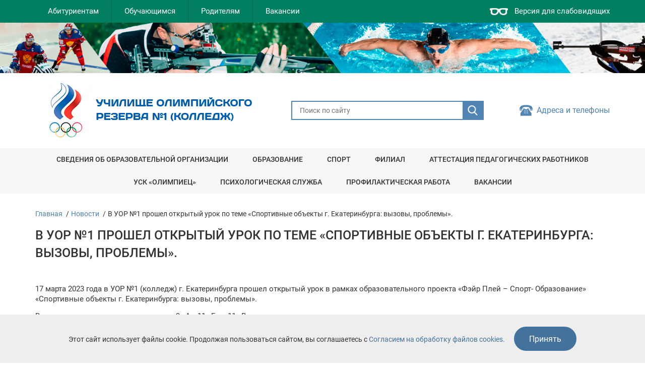

--- FILE ---
content_type: text/html; charset=UTF-8
request_url: https://www.uor-ekb.ru/novosti/v-uor-1-proshel-otkrytyj-urok-po-teme-%C2%ABsportivnye-obekty-g-ekaterinburga-vyzovy-problemy%C2%BB/
body_size: 8074
content:
<!DOCTYPE html>
<html lang="en">
<head>
    <base href="https://www.uor-ekb.ru/">
<meta charset="utf-8">
<meta http-equiv="X-UA-Compatible" content="IE=edge">
<meta name="viewport" content="width=device-width, initial-scale=1">
<title>В УОР №1 прошел открытый урок по теме «Спортивные объекты г. Екатеринбурга: вызовы, проблемы». — Училище олимпийского резерва № 1 (колледж)</title>
<link rel="shortcut icon" href="/assets/template/images/favicon.png" type="image/x-icon"/>

<meta name="og:title" content="В УОР №1 прошел открытый урок по теме «Спортивные объекты г. Екатеринбурга: вызовы, проблемы». — Училище олимпийского резерва № 1 (колледж)">
<meta name="og:description" content="В УОР №1 прошел открытый урок по теме «Спортивные объекты г. Екатеринбурга: вызовы, проблемы». — Училище олимпийского резерва № 1 (колледж)">
<meta name="og:type" content="website">
<meta name="og:image" content="https://www.uor-ekb.ru/assets/template/images/logo.png">
<meta name="og:url" content="https://www.uor-ekb.ru/">

<link rel="stylesheet" href="/assets/template/css/bootstrap.min.css" type="text/css" />
<link rel="stylesheet" href="/assets/template/css/main.css?4" type="text/css" />
<link rel="stylesheet" href="/assets/template/js/owl/owl.carousel.min.css" type="text/css" />
<link rel="stylesheet" href="/assets/template/js/owl/owl.theme.default.min.css" type="text/css" />
<link rel="stylesheet" href="/assets/template/css/my.css" type="text/css" />



<link rel="stylesheet" href="/assets/components/ms2gallery/css/web/default.css" type="text/css" />

<script type="text/javascript">
	if(typeof jQuery == "undefined") {
document.write("<script src=\"/assets/components/ms2gallery/js/web/lib/jquery.min.js\" type=\"text/javascript\"><\/script>");
	}
</script>
	

	<script>
		if (typeof mse2Config == "undefined") {mse2Config = {"cssUrl":"\/assets\/components\/msearch2\/css\/web\/","jsUrl":"\/assets\/components\/msearch2\/js\/web\/","actionUrl":"\/assets\/components\/msearch2\/action.php"};}
		if (typeof mse2FormConfig == "undefined") {mse2FormConfig = {};}
		mse2FormConfig["172d3b42d6c32ab5c1ec4369cd01135dd1532f98"] = {"autocomplete":"results","queryVar":"query","minQuery":3,"pageId":74};
	</script>
<link rel="stylesheet" href="/assets/components/ajaxform/css/default.css" type="text/css" />
</head>
<body class="     ">
    <header>
    <div class="visuallyimpaired-toolbar hidden-xs">
        <div class="container">
            <ul>
                <li>
                    <div class="text-left">
                        Размер шрифта: 
                    </div>
                    <div class="header-bar__a">
                        <span onclick="visuallyimpaired.font(1)" class="control-font-1 ">A</span>
                        <span onclick="visuallyimpaired.font(2)" class="control-font-2 ">A</span>
                        <span onclick="visuallyimpaired.font(3)" class="control-font-3 ">A</span>
                    </div>
                </li>
                <li>
                    <div class="text-left">
                        Цветовая схема: 
                    </div>
                    <div class="header-bar__color-theme">
                        <span onclick="visuallyimpaired.theme(1)" class="control-theme-1"></span>
                        <span onclick="visuallyimpaired.theme(2)" class="control-theme-2"></span>
                        <span onclick="visuallyimpaired.theme(3)" class="control-theme-3"></span>
                    </div>
                </li>
                <li>
                    <div class="text-left">
                        <span onclick="visuallyimpaired.image(this)" class="control-image">Изображения</span>
                    </div>
                </li>
            </ul>
        </div>
    </div>
    <div class="hidden-lg hidden-md mobile-menu"><img src="assets/template/images/menu.svg" alt="Открыть меню"></div>
    <div class="header-bar hidden-xs">
        <div class="container">
            <div>
                <ul class=""><li class="first"><a href="https://www.uor-ekb.ru/abiturientam/" >Абитуриентам</a><div><ul><li class="first"><a href="https://www.uor-ekb.ru/abiturientam/pravila-priema/" >Порядок приема</a></li><li><a href="https://www.uor-ekb.ru/abiturientam/sroki-provedeniya-priema/" >Перечень документов необходимых для поступления</a></li><li><a href="https://www.uor-ekb.ru/abiturientam/obrazovatelnyj-kredit/" >Образовательный кредит</a></li><li><a href="https://www.uor-ekb.ru/abiturientam/prikazy-o-zachislenii/" >Приказы о зачислении</a></li><li><a href="https://www.uor-ekb.ru/abiturientam/kolichestvo-podannyh-zayavlenij/" >Результаты приема</a></li><li class="last"><a href="https://www.uor-ekb.ru/abiturientam/obshhezhitie/" >Общежитие</a></li></ul></div></li><li><a href="https://www.uor-ekb.ru/obuchayushhimsya/" >Обучающимся</a><div><ul><li class="first"><a href="https://www.uor-ekb.ru/obuchayushhimsya/edinyj-gosudarstvennyj-jekzamen-ege/" >Единый государственный экзамен (ЕГЭ)</a></li><li><a href="https://www.uor-ekb.ru/obuchayushhimsya/osnovnoj-gosudarstvennyj-jekzamen-oge/" >Основной государственный экзамен (ОГЭ)</a></li><li><a href="https://www.uor-ekb.ru/obuchayushhimsya/itogovoe-sochinenie-11-klass/" >Итоговое сочинение (11 класс)</a></li><li><a href="https://www.uor-ekb.ru/obuchayushhimsya/sovet-obuchayushhihsya/" >Совет обучающихся</a></li><li><a href="https://www.uor-ekb.ru/obuchayushhimsya/profilaktika/" >Комендантский час для несовершеннолетних</a></li><li><a href="https://www.uor-ekb.ru/obuchayushhimsya/gosudarstvennaya-itogovaya-attestaciya-spo/" >Государственная итоговая аттестация СПО</a></li><li class="last"><a href="https://www.uor-ekb.ru/obuchayushhimsya/sfgjd/" >График сдачи контрольных точек для обучающихся 9-11 классов</a></li></ul></div></li><li><a href="https://www.uor-ekb.ru/roditelyam/" >Родителям</a><div><ul><li class="first"><a href="https://www.uor-ekb.ru/roditelyam/obyavleniya/" >Объявления</a></li><li><a href="https://www.uor-ekb.ru/roditelyam/poleznye-ssylki/" >Полезные ссылки</a></li><li><a href="https://www.uor-ekb.ru/roditelyam/prozhivanie-rebenka-v-obshhezhitii-i-vremennaya-registraciya-v-uchilishhe/" >Проживание ребенка в общежитии и временная регистрация в Училище</a></li><li><a href="https://www.uor-ekb.ru/roditelyam/kopiya-uvazhaemye-roditeli-obrashhaem-vashe-vnimanie-na-ogranicheniya-prebyvaniya-nesovershennoletnih-v-obshhestvennyh-mestah/" >Ограничения пребывания несовершеннолетних в общественных местах</a></li><li><a href="https://www.uor-ekb.ru/roditelyam/bezopasnyj-internet/" >Безопасный интернет</a></li><li class="last"><a href="https://www.uor-ekb.ru/roditelyam/principy-tolerantnogo-obshheniya-s-detmi-podrostkami/" >Принципы толерантного общения с детьми-подростками</a></li></ul></div></li><li class="last"><a href="https://www.uor-ekb.ru/vakansii/" >Вакансии</a></li></ul>
                    
                <div class="text-right hidden-xs">
                    <div class="header-bar__glasses" onclick="visuallyimpaired.toggle(this)">
                        <span class="icon">&nbsp;</span>
                        <span class="text">Версия для слабовидящих</span>
                    </div>
                </div>
            </div>
        </div>
    </div>
        
    <div class="header-collage hidden-xs">&nbsp;</div>
       
    <div class="header-logo">
        <div class="container">
            <div class="row">
                <div class="col-lg-5 col-md-4 col-xs-12 text-center">
                    <a href="https://www.uor-ekb.ru/"><img src="assets/template/images/logo.png" alt="Училище олимпийского резерва № 1 (колледж)" title="Училище олимпийского резерва № 1 (колледж)"></a>
                </div>
                    <div class="col-search col-md-5 col-xs-12 col-sm-8 hidden-xs">
                        <form data-key="172d3b42d6c32ab5c1ec4369cd01135dd1532f98" action="https://www.uor-ekb.ru/search/" method="get" class="header-logo__search well msearch2" id="mse2_form">
    <input type="search" name="query" placeholder="Поиск по сайту" value="">
    <button></button>
</form>
                    </div>
                    <div class="text-right header-logo__contact-wrap">
                        <div class="header-logo__contact">
                            <span class="icon">&nbsp;</span>
                            <a href="https://www.uor-ekb.ru/contacts/">Адреса и телефоны</a>
                        </div>
                    </div>
                </div>
            </div>
        </div>
        
        <div class="header-nav hidden-xs">
            <div class="container">
                <nav>
                    <ul class=""><li class="first"><a href="https://www.uor-ekb.ru/sveden/common/" >Сведения об образовательной организации</a></li><li><a href="https://www.uor-ekb.ru/obrazovanie/" >Образование</a></li><li><a href="https://www.uor-ekb.ru/sport/" >Спорт</a></li><li><a href="https://www.uor-ekb.ru/filial/" >Филиал</a></li><li><a href="https://www.uor-ekb.ru/attestaciya/" >Аттестация педагогических работников</a></li><li><a href="https://www.uor-ekb.ru/usk-olimpiec/" >УСК «Олимпиец»</a></li><li><a href="https://www.uor-ekb.ru/psihologicheskaya-sluzhba/" >Психологическая служба</a></li><li><a href="https://www.uor-ekb.ru/profilakticheskaya-rabota/" >Профилактическая работа</a></li><li class="last"><a href="https://www.uor-ekb.ru/vakansii/" >Вакансии</a></li></ul>
                </nav>
            </div>
        </div>
        <ul class="mobile-nav">
            <li class="first"><a href="https://www.uor-ekb.ru/abiturientam/" >Абитуриентам</a></li><li><a href="https://www.uor-ekb.ru/obuchayushhimsya/" >Обучающимся</a></li><li><a href="https://www.uor-ekb.ru/roditelyam/" >Родителям</a></li><li><a href="https://www.uor-ekb.ru/sveden/common/" >Сведения об образовательной организации</a></li><li><a href="https://www.uor-ekb.ru/obrazovanie/" >Образование</a></li><li><a href="https://www.uor-ekb.ru/sport/" >Спорт</a></li><li><a href="https://www.uor-ekb.ru/filial/" >Филиал</a></li><li><a href="https://www.uor-ekb.ru/attestaciya/" >Аттестация педагогических работников</a></li><li><a href="https://www.uor-ekb.ru/usk-olimpiec/" >УСК «Олимпиец»</a></li><li><a href="https://www.uor-ekb.ru/psihologicheskaya-sluzhba/" >Психологическая служба</a></li><li><a href="https://www.uor-ekb.ru/profilakticheskaya-rabota/" >Профилактическая работа</a></li><li class="last"><a href="https://www.uor-ekb.ru/vakansii/" >Вакансии</a></li>
            <li>
                <form action="https://www.uor-ekb.ru/search/" method="get" class="mobile__search">
                    <input type="search" name="query" placeholder="Поиск по сайту">
                    <button>Поиск</button>
                </form>
            </li>
        </ul>
        </div>
    </header>
    <div class="menu-bg"></div>
    

    
    <div class="container">
        <div class="breadcrumb-wrapper">
            <div id="breadcrumbs">
    <ol class="breadcrumb"><li class="breadcrumb-item"><a href="https://www.uor-ekb.ru/">Главная</a></li>
<li class="breadcrumb-item"><a href="https://www.uor-ekb.ru/novosti/">Новости</a></li>
<li class="breadcrumb-item active">В УОР №1 прошел открытый урок по теме «Спортивные объекты г. Екатеринбурга: вызовы, проблемы».</li></ol>
</div>
        </div>
        
        <h1>В УОР №1 прошел открытый урок по теме «Спортивные объекты г. Екатеринбурга: вызовы, проблемы».</h1>
    </div>

    <div class="content-text">
        <div class="container">
            
            <div class="table-responsive">
            <p>17 марта 2023 года в УОР №1 (колледж) г. Екатеринбурга прошел открытый урок в рамках образовательного проекта &laquo;Фэйр Плей &ndash; Спорт- Образование&raquo; &laquo;Спортивные объекты г. Екатеринбурга: вызовы, проблемы&raquo;.</p>
<p>В мероприятии участвовали учащиеся 9 &laquo;А&raquo;, 11 &laquo;Б&raquo; и 11 &laquo;В&raquo; классов.</p>
<p>Будущие олимпийцы узнали больше о самых крупных действующих спортивных объектах города и объектов в стадии строительства, соответствующих международным спортивным стандартам.</p>
<p>Выступления подготовили обучающие: Хафизова Кристина, Фоминых Артем, Прыбылова Екатерина, Черных Дарья, &nbsp;Быков Никита, Мальгин Иван. Под руководством преподавателей: Аксенова Т.А, Бочкарев М.Н, Быков С.А, Дебелова Л.И, Диков Ю.Д, Потапова О.В.</p>
            </div>
            
            <div id="msGallery">
	<div class="row">
		<div class="col-md-3 col-sm-6 col-xs-12 gallery-item">
	<a href="/upload/1150/7ac971a87db659b0afce23679361846687b8294a.jpg" data-fancybox="gallery" class="gallery-item__link">
		<img src="/assets/components/phpthumbof/cache/7ac971a87db659b0afce23679361846687b8294a.9e315c1701171c43efabdff4dc3e203b1150.jpg" alt="IMG_9770.jpg" title="IMG_9770.jpg">
		    
		<span class="gallery-item__outer">
    	    <img src="[data-uri]" />
    	</span>
	</a>
</div>
<div class="col-md-3 col-sm-6 col-xs-12 gallery-item">
	<a href="/upload/1150/9c53a1397ad40d1b87051cfccdce2f20bc0cc2f9.jpg" data-fancybox="gallery" class="gallery-item__link">
		<img src="/assets/components/phpthumbof/cache/9c53a1397ad40d1b87051cfccdce2f20bc0cc2f9.9e315c1701171c43efabdff4dc3e203b1150.jpg" alt="IMG_9766.jpg" title="IMG_9766.jpg">
		    
		<span class="gallery-item__outer">
    	    <img src="[data-uri]" />
    	</span>
	</a>
</div>
	</div>
</div>
        </div>
    </div>
    <footer>
        <div class="container">
            <div class="footer-wrapper">
                <div class="row">
                    <div class="col-md-2 col-sm-3 col-xs-12">
                        <ul class="footer-links"><li class="first"><a href="https://www.uor-ekb.ru/obrazovanie/" >Образование</a></li><li class="last"><a href="https://www.uor-ekb.ru/sport/" >Спорт</a></li></ul>
                        
                    </div>
                    <div class="col-md-5 col-sm-3 col-xs-12">
                        <ul class="footer-links"><li class="first"><a href="https://www.uor-ekb.ru/abiturientam/" >Абитуриентам</a></li><li><a href="https://www.uor-ekb.ru/obuchayushhimsya/" >Обучающимся</a></li><li><a href="https://www.uor-ekb.ru/roditelyam/" >Родителям</a></li><li><a href="https://www.uor-ekb.ru/sveden/common/" >Сведения об образовательной организации</a></li><li class="last"><a href="https://www.uor-ekb.ru/filial/" >Филиал</a></li></ul>
                    </div>
                    <div class="col-md-4 col-sm-3 col-xs-12">
                        <b>СВЯЗАТЬСЯ С НАМИ</b>
                        <ul class="footer-links li-lights">
                            <li>
                                <a href="#" data-toggle="modal" data-target="#myModal">Задать вопрос</a>    
                            </li>
                            <li>
                                <a href="https://www.uor-ekb.ru/contacts/">Адреса и телефоны</a>    
                            </li>
                            <li>
                                г. Екатеринбург, ул. Шаумяна, д. 80
                            </li>
                            <li>
                                <a href="tel:+7 (343) 295-61-61">+7 (343) 295-61-61</a>
                            </li>
                            <li>
                                <a href="mailto:uor1@egov66.ru">uor1@egov66.ru</a>
                            </li>
                        </ul>
                    </div>
                </div>
            </div>
        </div>
        <div class="footer-wrapper wbg">
            <div class="container">
                <div class="footer-rights">
                    <div class="row">
                        <div class="col-md-9">
                            © 2026 Государственное автономное профессиональное образовательное учреждение Свердловской области «Училище олимпийского резерва № 1 (колледж)»
                        </div>
                        <div class="col-md-3">
                            <span class="footer-contacts__copyrights text-right">
                                Создание сайта — <a href="https://webstroy.pro/ekb/promo/dev/" target="_blank">Вебстрой</a>
                            </span>
                        </div>
                    </div>
                    <div class="row">
                        <div class="col-md-12">  
                    <div class="footer_link">
                     
        <a href="https://www.uor-ekb.ru/politika-v-otnoshenii-obrabotki-personalnyh-dannyh/" class="agree-link">Политика конфиденциальности</a>&nbsp;&nbsp;
        
        <a href="https://www.uor-ekb.ru/soglasie-ispolzovaniya-fajlov-cookie/" class="agree-link">Согласие на обработку файлов cookies</a>
           </div>
                    </div>          
                     </div>     
                </div>
            </div>
        </div>
        <div class="container">
            <div class="text-left visible-xs">
                <div class="header-bar__glasses" onclick="visuallyimpaired.toggle(this)">
                    <span class="icon">&nbsp;</span>
                    <span class="text">Версия для слабовидящих</span>
                </div>
            </div>
        </div>
        <div class="visuallyimpaired-toolbar">
        <div class="container">
            <ul>
                <li>
                    <div class="text-left">
                        Размер шрифта: 
                    </div>
                    <div class="header-bar__a">
                        <span onclick="visuallyimpaired.font(1)" class="control-font-1 ">A</span>
                        <span onclick="visuallyimpaired.font(2)" class="control-font-2 ">A</span>
                        <span onclick="visuallyimpaired.font(3)" class="control-font-3 ">A</span>
                    </div>
                </li>
                <li>
                    <div class="text-left">
                        Цветовая схема: 
                    </div>
                    <div class="header-bar__color-theme">
                        <span onclick="visuallyimpaired.theme(1)" class="control-theme-1"></span>
                        <span onclick="visuallyimpaired.theme(2)" class="control-theme-2"></span>
                        <span onclick="visuallyimpaired.theme(3)" class="control-theme-3"></span>
                    </div>
                </li>
                <li>
                    <div class="text-left">
                        <span onclick="visuallyimpaired.image(this)" class="control-image">Изображения</span>
                    </div>
                </li>
            </ul>
        </div>
    </div>
    
    </footer>
        
        <!-- Modal -->
        <div class="modal" id="myModal" role="dialog">
        <div class="modal-dialog">
    
          <!-- Modal content-->
          <div class="modal-content">
            <div class="modal-header">
              <button type="button" class="modal-close" data-dismiss="modal">&times;</button>
              <div class="modal-title">Задать вопрос</div>
            </div>
            <div class="modal-body">
               <form method="post" class="email-form ajax_form" id="questionForm">
            <label>
                Кому:
            </label>
            <select name="to">
                <option value="Учебный отдел<">Учебный отдел</option>
                <option value="Спортивный отдел">Спортивный отдел</option>
                <option value="УСК Олимпиец">УСК «Олимпиец»</option>
                <option value="Приемная коммисия">Приемная коммисия</option>
                <option value="Директору">Директору</option>
                <option value="Научному отделу">Научному отделу</option>
            </select>
            <label>
                Ваше имя:
            </label>
            <input type="text" placeholder="Введите имя" name="name">
            <label>
                Ваш E-mail:
            </label>
            <input type="text" placeholder="Введите E-Mail" name="eml">
            <label>
                Сообщение:
            </label>
            <textarea name="message" rows="4" placeholder="Введите сообщение"></textarea>
            
 
                       
              <!--noindex-->
<div class="forder-popup__block forder-popup__block--grey">
        <div class="agreement agreement-left  nomargin col1">
                <label style="float:left;margin-top:1rem">
                    <input style="float: left; width: 14px; margin-top: 2px;" type="checkbox" name="agreement" value="Да" required>
                            
                    <span>&nbsp;&nbsp; Я даю <a href="https://www.uor-ekb.ru/soglasie-na-obrabotku-pd/" target="_blank" rel="nofollow"> согласие на обработку персональных данных</a></span>
                </label>
            </div>
        
            <div class="agreement agreement-left  nomargin col1">
                <label style="float:left;margin-top:1rem">
                    <input style="float: left; width: 14px; margin-top: 2px;" type="checkbox"   name="ofert" value="Да" required>
               
                    <span> &nbsp;&nbsp;Я принимаю условия <a href="https://www.uor-ekb.ru/politika-v-otnoshenii-obrabotki-personalnyh-dannyh/" target="_blank" rel="nofollow"> Политики обработки персональных данных</a></span>
                </label>
  </div>
</div>
<!--/noindex--> 
         
            
            
            <div class="modal-control">
                <button class="email_sent_btn">Отправить</button>
            </div>
                
	<input type="hidden" name="af_action" value="a086e7364c8575ae5a5508954db850a4" />
</form>
  
                
                
                
                
                
         
                <div class="email-message">Ошибка! Заполните все поля!</div>
            </div>
          </div>
          
        </div>
      </div>
      <link rel="stylesheet" href="/assets/template/js/fancy/jquery.fancybox.min.css" type="text/css" />
      
      <script src="/assets/template/js/jquery.min.js"></script>
      <script src="/assets/template/js/bootstrap.min.js"></script>
      <script src="/assets/template/js/owl/owl.carousel.min.js"></script>
      <script src="/assets/template/js/fancy/jquery.fancybox.min.js"></script>
      <script src="/assets/template/js/common.js"></script>
      
      <div id="cookie-message">
   <p>Этот сайт использует файлы cookie. Продолжая пользоваться сайтом, вы 
соглашаетесь с <a href='https://www.uor-ekb.ru/soglasie-ispolzovaniya-fajlov-cookie/' target='_blank'>Согласием на обработку файлов cookies.</a> &nbsp;&nbsp; &nbsp;   <button id="close-cookie-message">Принять</button>	</p>
  
</div>



<script>





function setCookie(name, value, days) {
  var expires = "";
  if (days) {
    var date = new Date();
    date.setTime(date.getTime() + (days * 24 * 60 * 60 * 1000));
    expires = "; expires=" + date.toUTCString();
  }
  document.cookie = name + "=" + (value || "")  + expires + "; path=/";
}

function getCookie(name) {
  var nameEQ = name + "=";
  var ca = document.cookie.split(';');
  for(var i=0;i < ca.length;i++) {
    var c = ca[i];
    while (c.charAt(0)==' ') c = c.substring(1,c.length);
    if (c.indexOf(nameEQ) == 0) return c.substring(nameEQ.length,c.length);
  }
  return null;
}

var cookieMessage = document.getElementById("cookie-message");
var closeButton = document.getElementById("close-cookie-message");

if (getCookie("hideCookieMessage") === "true") {
  cookieMessage.style.display = "none";
}

closeButton.addEventListener("click", function() {
  setCookie("hideCookieMessage", "true", 365);
  cookieMessage.style.display = "none";
});

</script>
    
    <script>
$(function(){
    // Антиспам
    $('#questionForm').append('<input type="text" name="bdy55dd44a" value="" class="_org" style="visibility:hidden; height: 0; width: 0; padding: 0; border:none;"/>')
    // Антиспам х
  
})
</script>

    
    <script>
    $(document).on('af_complete', function(event, response) {
    var form = response.form;
     
    if (form.attr('id') == 'questionForm') {
    if (response.success) {
   $('#myModal').modal('hide');
}
}

});
    </script>
      
      
      <!-- Yandex.Metrika counter -->
        <script type="text/javascript" >
            (function (d, w, c) {
                (w[c] = w[c] || []).push(function() {
                    try {
                        w.yaCounter51417493 = new Ya.Metrika2({
                            id:51417493,
                            clickmap:true,
                            trackLinks:true,
                            accurateTrackBounce:true,
                            webvisor:true
                        });
                    } catch(e) { }
                });
        
                var n = d.getElementsByTagName("script")[0],
                    s = d.createElement("script"),
                    f = function () { n.parentNode.insertBefore(s, n); };
                s.type = "text/javascript";
                s.async = true;
                s.src = "https://mc.yandex.ru/metrika/tag.js";
        
                if (w.opera == "[object Opera]") {
                    d.addEventListener("DOMContentLoaded", f, false);
                } else { f(); }
            })(document, window, "yandex_metrika_callbacks2");
        </script>
        <noscript><div><img src="https://mc.yandex.ru/watch/51417493" style="position:absolute; left:-9999px;" alt="" /></div></noscript>
        <!-- /Yandex.Metrika counter -->
<script src="/assets/components/ms2gallery/js/web/default.js"></script>
<link rel="stylesheet" href="/assets/components/msearch2/css/web/default.css"/>
<script src="/assets/components/msearch2/js/web/default.js"></script>

	<script>
		if ($("form.msearch2").length) {
			mSearch2.Form.initialize("form.msearch2");
		}
	</script>
<script src="/assets/components/ajaxform/js/default.js"></script>
<script>AjaxForm.initialize({"assetsUrl":"\/assets\/components\/ajaxform\/","actionUrl":"\/assets\/components\/ajaxform\/action.php","closeMessage":"\u0437\u0430\u043a\u0440\u044b\u0442\u044c \u0432\u0441\u0435","formSelector":"form.ajax_form","pageId":1150});</script>
</body>
</html>

--- FILE ---
content_type: text/css
request_url: https://www.uor-ekb.ru/assets/template/css/main.css?4
body_size: 9272
content:
@font-face {
  font-family: 'Roboto';
  font-style: normal;
  font-weight: 400;
  src: local('Roboto'), local('Roboto-Regular'), url(https://fonts.gstatic.com/s/roboto/v18/KFOmCnqEu92Fr1Mu72xP.ttf) format('truetype');
}
@font-face {
  font-family: 'Roboto';
  font-style: normal;
  font-weight: 500;
  src: local('Roboto Medium'), local('Roboto-Medium'), url(https://fonts.gstatic.com/s/roboto/v18/KFOlCnqEu92Fr1MmEU9fCRc9.ttf) format('truetype');
}
@font-face {
  font-family: 'Roboto';
  font-style: normal;
  font-weight: 700;
  src: local('Roboto Bold'), local('Roboto-Bold'), url(https://fonts.gstatic.com/s/roboto/v18/KFOlCnqEu92Fr1MmWUlfCRc9.ttf) format('truetype');
}
body {
  margin: 0;
  padding: 0;
  background: #fff;
  color: #333;
  font-family: 'Roboto', sans-serif;
}
a {
  color: #5084b3;
  text-decoration: none;
}
a:hover {
  text-decoration: underline;
}
textarea,
input,
button {
  font-family: 'Roboto', sans-serif;
  outline: none;
}
header {
  float: left;
  width: 100%;
}
header .header-bar {
  float: left;
  width: 100%;
  background: #017f60;
}
header .header-bar ul {
  margin: 0;
  padding: 0;
  list-style: none;
}
header .header-bar ul > li {
  float: left;
}
header .header-bar ul.mobile-nav > li > a {
	border-right: 1px solid #06634c;
}
header .header-bar ul.mobile-nav > li.last > a {
	border-color: transparent;
}
header .header-bar ul > li.first a,
header .header-bar ul > li.first span { 
	border-left: 0px solid #0e5b48;
}
header .header-bar ul > li a,
header .header-bar ul > li span {
  font-size: 1.5rem;
  color: #fff;
  text-decoration: none;
  padding: 1.2rem 2.5rem;
  display: inline-block;
  border-left: 1px solid #0e5b48;
}
header .header-bar ul > li.active > span,
header .header-bar ul > li:hover > a,
header .header-bar ul > li a:hover {
  background: #0ea07c;
}
header .header-bar ul > li:last-child {
  margin-right: 0;
}
header .header-bar ul > li:hover > div {
  visibility: visible;
  opacity: 1;
}
header .header-bar ul > li > div {
  visibility: hidden;
  opacity: 0;
  position: absolute;
  width: 350px;
  padding-top: 1rem;
  z-index: 2;
}
header .header-bar ul > li > div > ul {
  background: #0e5b48;
  display: inline-block;
  padding: 2rem 0;
}
header .header-bar ul > li > div > ul > li {
  width: 100%;
  display: inline-block;
}
header .header-bar ul > li > div > ul > li > a,
header .header-bar ul > li > div > ul > li span {
  width: 100%;
  padding: .8rem 2.4rem;
}
header .header-bar ul > li > div > ul > li > a:hover,
header .header-bar ul > li > div > ul > li span:hover,
header .header-bar ul > li > div > ul > li.active > span,
header .header-bar ul > li > div > ul > li span .active {
  background: #0ea07c;
}
.header-bar__glasses {
  font-size: 1.5rem;
  color: #fff;
  padding: 1.2rem 0;
  cursor: pointer;
}
.header-bar__glasses:hover > .text {
  border-bottom: 1px solid #fff;
}
.header-bar__glasses > .text {
  border-bottom: 1px solid transparent;
}
.header-bar__glasses > .icon {
  background-image: url(../images/header-glasses.png);
  width: 45px;
  display: inline-block;
  background-position: center left;
  background-repeat: no-repeat;
}
header .header-collage {
  float: left;
  width: 100%;
  height: 10rem;
  background-image: url(../images/header-collage.png);
  background-size: cover;
  background-position: center;
}
header .header-logo {
  float: left;
  width: 100%;
  margin: 2rem 0;
}
@media (max-width: 1200px) {
	header .header-logo img {
		width: 100%;
	}
}
header .header-logo .header-logo__contact {
  margin-top: 4.3rem;
  float: right;
  margin-right: 1.5rem;
}
header .header-logo .header-logo__contact .icon {
  background-image: url(../images/old-typical-phone.png);
  background-position: center;
  background-repeat: no-repeat;
  width: 43px;
  float: left;
  border-bottom: 0;
}
header .header-logo .header-logo__contact > a,
header .header-logo .header-logo__contact span {
  font-size: 1.55rem;
  text-decoration: none;
  border-bottom: 1px solid transparent;
  color: #5084b3;
}
header .header-logo .header-logo__contact > a:hover {
	border-bottom: 1px solid #5084b3;
}
header .header-logo .header-logo__search {
  border: 2px solid #5084b3;
  margin-top: 3.45rem;
  margin-left: 5%;
}
header .header-logo .header-logo__search input[type=search] {
  border: 0;
  width: 269px;
  padding: .7rem 1.5rem;
  display: inline-block;
}
header .header-logo .header-logo__search button {
  width: 40px;
  height: 34px;
  border: 0;
  float: right;
  background: url(../images/search.png);
  background-repeat: no-repeat;
  background-size: 20px;
  background-color: #5084b3;
  background-position: center;
}
header .header-nav {
  float: left;
  width: 100%;
  background: #f6f6f6;
}
header .header-nav nav {
  float: left;
  width: 100%;
  text-align: center;
}
header .header-nav nav ul {
  margin: 0;
  padding: 0;
  list-style: none;
  display: inline-block;
  text-align: center;
}
header .header-nav nav ul > li {
  display: inline-block;
}
header .header-nav nav ul > li > a,
header .header-nav nav ul > li span {
  font-size: 1.35rem;
  padding: 1.3rem 2.4rem;
  display: inline-block;
  text-transform: uppercase;
  font-weight: 500;
  text-decoration: none;
  color: #333;
}
header .header-nav nav ul > li.active > span,header .header-nav nav ul > li > a:hover,
header .header-nav nav ul > li span:hover {
  background: #e2e2e2;
}
header .header-nav nav ul > li.active > a, header .header-nav nav ul > li.active > span{
  background: #e2e2e2;
}
.slider {
  float: left;
  width: 100%;
  margin: 2rem 0;
}
.slider .slide-item {
  background-size: cover;
  height: 370px;
}
.slider .slide-item__controls {
  position: absolute;
  padding: 2.5rem 3.4rem;
  bottom: 13rem;
  left: 6rem;
  width: 50rem;
  background: rgba(80, 132, 179, 0.8);
}
.slider .slide-item__controls .slide-item-controls__name {
  float: left;
  width: 100%;
  margin-bottom: 1.2rem;
}
.slider .slide-item__controls .slide-item-controls__name > a {
  font-size: 2.6rem;
  line-height: 3.2rem;
  font-weight: 400;
  color: #fff;
  text-decoration: none;
}
.slider .slide-item__controls .slide-item-controls__link {
  float: left;
  width: 100%;
}
.slider .slide-item__controls .slide-item-controls__link > a {
  color: rgba(255, 255, 255, 0.7);
  text-decoration: underline;
  text-transform: uppercase;
  font-size: 1.3rem;
}
.slider .slide-item__controls .slide-item-controls__link > a:hover {
	text-decoration: none;
}
.slider .owl-prev,
.slider .owl-next {
  background: #5084b3 !important;
  width: 40px !important;
  height: 40px !important;
  border-radius: 0 !important;
  position: absolute !important;
  bottom: 4.5rem !important;
}
.slider .owl-prev:hover,
.slider .owl-next:hover {
	background: #639bce !important;
}
.slider .owl-prev {
  left: 5.5rem !important;
}
.slider .owl-next {
  left: 11rem;
}
.slider .owl-dots {
  position: absolute;
  right: 9rem;
  bottom: 4rem;
}
.slider .owl-dots .owl-dot > span {
  background: #acc8dd !important;
  border-radius: 0 !important;
}
.slider .owl-dots .owl-dot.active > span,
.slider .owl-dots .owl-dot:hover > span {
  background: #5084b3 !important;
}
.news {
  float: left;
  width: 100%;
  background: #fafafa;
  padding: 2rem 0;
}
.news.white {
	background: transparent;
	padding-top: 0;
}
.news .h2 {
  margin-bottom: 2rem;
}
.news-cats {
	float: left;
    margin-top: .6rem;
    text-transform: uppercase;
    font-size: 1.5rem;
    font-weight: bold;
    letter-spacing: .1rem;
}
.news .news-item {
  float: left;
  width: 100%;
  box-shadow: 0 0 20px rgba(0, 0, 0, 0.15);
  background: #fff;
  margin-bottom: 3rem;
  min-height: 46rem;
}
.news .news-item__image {
  float: left;
  width: 100%;
  height: 200px;
  overflow: hidden;
}
.news .news-item__image img {
  width: 100%;
}
.news .news-item__info {
  padding: 0 3rem 3rem 3rem;
  float: left;
  width: 100%;
}
.news .news-item__info .news-item-info__date {
  float: left;
  width: 100%;
  margin-top: -1rem;
}
.news .news-item__info .news-item-info__date > span {
  background: #5084b3;
  color: #fff;
  padding: .9rem 1.7rem;
}
.news .news-item__info .news-item-info__name {
  float: left;
  width: 100%;
  margin-top: 3rem;
  margin-bottom: 1.5rem;
}
.news .news-item__info .news-item-info__name > a {
  text-decoration: none;
  color: #333;
  font-size: 1.55rem;
  font-weight: 600;
}
.news .news-item__info .news-item-info__name > a:hover {
  text-decoration: underline;
}
.news .news-item__info .news-item-info__desc {
  float: left;
  width: 100%;
  font-size: 1.35rem;
  margin-bottom: 2rem;
  color: #444;
}
.news .news-item__info .news-item-info__controls {
  float: left;
  width: 100%;
}
.news .news-item__info .news-item-info__controls > a {
  color: #5084b3;
  text-decoration: unrderline;
  font-size: 1.25rem;
  text-transform: uppercase;
}
.news .news-item__info .news-item-info__controls > a:hover {
  text-decoration: none;
}
.news .news-control {
  float: left;
  width: 100%;
  margin-top: 1rem;
  margin-bottom: 1rem;
  text-align: center;
}
.news .news-control > a {
  background: #5084b3;
  color: #fff;
  text-decoration: none;
  padding: 1.2rem 3rem;
  text-transform: uppercase;
  letter-spacing: .1rem;
  font-size: 1.5rem;
}
.news .news-control > a:hover {
  background: #44729c;
}
.sportnews {
  float: left;
  width: 100%;
  margin-top: 2rem;
}
.sportnews .sportnews-wrapper {
  background-image: url(../images/blocks-news.png);
  background-repeat: no-repeat;
  background-size: 104px;
  padding: 1.5rem 0rem 4rem 2.7rem;
}
.sportnews .sportnews-wrapper__heading {
  margin-left: 5rem;
  margin-bottom: 2rem;
  font-size: 1.9rem;
  font-weight: 600;
}
.sportnews .sportnews-wrapper__text {
  background: #eef9fc;
  padding: 1.5rem 4rem;
}
.sportnews .sportnews-wrapper__text p{
  padding: 0;
  margin: 0;
}
.weare {
  float: left;
  width: 100%;
  background: #fafafa;
  padding: 2rem 0;
}
.weare .h2 {
  margin-bottom: 2rem;
}
.weare .weare-items {
  padding: 0;
  margin: 0;
  list-style: none;
  width: 100%;
  display: inline-block;
  text-align: center;
}
.weare .weare-items > li {
  display: inline-block;
  width: 24%;
  padding: 0 .7%;
  margin-bottom: 1rem;
}
.weare .weare-items > li > a {
  text-decoration: none;
  color: #fff;
}
.weare .weare-items > li > a.weare-items__item {
  float: left;
  width: 100%;
  background: #fff;
  height: 25rem;
  box-shadow: 0 0 12px rgba(0, 0, 0, 0.09);
  background-image: url(../images/main-icons/sprite.png);
}
.weare .weare-items > li > a.weare-items__item:hover {
  background-color: #5084b3;
}
.weare .weare-items > li > a.weare-items__item .weare-items-item__icon {
  float: left;
  width: 100%;
  height: 16rem;
  background-image: url(../images/main-icons/sprite.png);
  background-position: center center;
  background-repeat: no-repeat;
}
.weare .weare-items > li > a.weare-items__item .weare-items-item__name {
  color: #333;
  font-size: 1.6rem;
  font-weight: 500;
  text-transform: uppercase;
  float: left;
  width: 100%;
  height: 6rem;
  word-wrap: break-word;
}
.weare .weare-items > li > a.weare-items__item .weare-items-item__line {
  float: left;
  width: 100%;
  height: 3px;
  background: #5084b3;
  margin-top: 2rem;
}
.weare .weare-items > li > a.weare-items__item:hover > .weare-items-item__line {
  background: #fff;
}
.weare .weare-items > li > a.weare-items__item.weare-1 {
  background-position: -662px -215px;
}
.weare .weare-items > li > a.weare-items__item.weare-1 .weare-items-item__icon {
  background-position: -136px -232px;
}
.weare .weare-items > li > a.weare-items__item.weare-1:hover {
  background-position: -1058px -216px;
}
.weare .weare-items > li > a.weare-items__item.weare-1:hover > .weare-items-item__icon {
  background-position: -443px -232px;
}
.weare .weare-items > li > a.weare-items__item.weare-1:hover > .weare-items-item__name {
  color: #fff;
}
.weare .weare-items > li > a.weare-items__item.weare-2 {
  background-position: -662px -537px;
}
.weare .weare-items > li > a.weare-items__item.weare-2 .weare-items-item__icon {
  background-position: -145px -580px;
}
.weare .weare-items > li > a.weare-items__item.weare-2:hover {
  background-position: -1058px -537px;
}
.weare .weare-items > li > a.weare-items__item.weare-2:hover > .weare-items-item__icon {
  background-position: -447px -580px;
}
.weare .weare-items > li > a.weare-items__item.weare-2:hover > .weare-items-item__name {
  color: #fff;
}
.weare .weare-items > li > a.weare-items__item.weare-3 {
  background-position: -662px -906px;
}
.weare .weare-items > li > a.weare-items__item.weare-3 .weare-items-item__icon {
  background-position: -140px -939px;
}
.weare .weare-items > li > a.weare-items__item.weare-3:hover {
  background-position: -1058px -906px;
}
.weare .weare-items > li > a.weare-items__item.weare-3:hover > .weare-items-item__icon {
  background-position: -447px -939px;
}
.weare .weare-items > li > a.weare-items__item.weare-3:hover > .weare-items-item__name {
  color: #fff;
}
.weare .weare-items > li > a.weare-items__item.weare-4 {
  background-position: -662px -1287px;
}
.weare .weare-items > li > a.weare-items__item.weare-4 .weare-items-item__icon {
  background-position: -140px -1319px;
}
.weare .weare-items > li > a.weare-items__item.weare-4:hover {
  background-position: -1056px -1289px;
}
.weare .weare-items > li > a.weare-items__item.weare-4:hover > .weare-items-item__icon {
  background-position: -447px -1319px;
}
.weare .weare-items > li > a.weare-items__item.weare-4:hover > .weare-items-item__name {
  color: #fff;
}
.weare .weare-items > li > a.weare-items__item.weare-5 {
  background-position: -662px -1683px;
}
.weare .weare-items > li > a.weare-items__item.weare-5 .weare-items-item__icon {
  background-position: -140px -1716px;
}
.weare .weare-items > li > a.weare-items__item.weare-5:hover {
  background-position: -1056px -1683px;
}
.weare .weare-items > li > a.weare-items__item.weare-5:hover > .weare-items-item__icon {
  background-position: -447px -1716px;
}
.weare .weare-items > li > a.weare-items__item.weare-5:hover > .weare-items-item__name {
  color: #fff;
}
.weare .weare-items > li > a.weare-items__item.weare-6 {
  background-position: -662px -2098px;
}
.weare .weare-items > li > a.weare-items__item.weare-6 .weare-items-item__icon {
  background-position: -140px -2141px;
}
.weare .weare-items > li > a.weare-items__item.weare-6:hover {
  background-position: -1056px -2098px;
}
.weare .weare-items > li > a.weare-items__item.weare-6:hover > .weare-items-item__icon {
  background-position: -447px -2141px;
}
.weare .weare-items > li > a.weare-items__item.weare-6:hover > .weare-items-item__name {
  color: #fff;
}
.weare .weare-items > li > a.weare-items__item.weare-7 {
  background-position: -676px -2535px;
}
.weare .weare-items > li > a.weare-items__item.weare-7 .weare-items-item__icon {
  background-position: -141px -2574px;
}
.weare .weare-items > li > a.weare-items__item.weare-7:hover {
  background-position: -1069px -2535px;
}
.weare .weare-items > li > a.weare-items__item.weare-7:hover > .weare-items-item__icon {
  background-position: -447px -2574px;
}
.weare .weare-items > li > a.weare-items__item.weare-7:hover > .weare-items-item__name {
  color: #fff;
}
.partners {
  float: left;
  width: 100%;
  margin: 2rem 0;
}
.partners .h2 {
  margin-bottom: 2rem;
}
.partners .partners-slider {
  float: left;
  width: 100%;
}
.partners .partners-slider__item a {
  width: 100%;
  height: 140px;
  float: left;
  background-repeat: no-repeat;
  background-position: center center;
}
.partners .partners-slider .owl-prev,
.partners .partners-slider .owl-next {
  background: #5084b3 !important;
  width: 40px !important;
  height: 40px !important;
  border-radius: 0 !important;
  position: absolute !important;
  top: 24%;
}
.partners .partners-slider .owl-prev:hover,
.partners .partners-slider .owl-next:hover {
	background: #639bce !important;
}
.partners .partners-slider .owl-prev {
  left: -68px;
}
.partners .partners-slider .owl-next {
  right: -68px;
}
footer {
  float: left;
  width: 100%;
  margin-top: 4.5rem;
  background: rgba(50, 50, 50, 0.9490196078431372);
  line-height: 2.3rem;
  font-size: 1.3rem;
}
footer .footer-wrapper {
  float: left;
  width: 100%;
  padding-top: 1rem;
}
footer .footer-wrapper .footer-links {
    padding: 0;
    margin: 0;
    list-style: none;
    float: left;
    width: 100%;
    margin-bottom: 1.4rem;
}
footer .footer-wrapper .footer-links > li {
  float: left;
  width: 100%;
  line-height: 2.6rem;
}
footer .footer-wrapper .footer-links > li > a,
footer .footer-wrapper .footer-links > li span {
  color: #fff;
    text-decoration: none;
    font-size: 1.3rem;
    text-transform: uppercase;
    font-weight: 500;
}
footer .footer-wrapper .footer-links > li > a:hover,
footer .footer-wrapper .footer-links > li span:hover {
  text-decoration: underline;
  color: #44dcb7;
}
footer .footer-wrapper .footer-contacts {
  float: left;
  width: 100%;
  margin-top: 2rem;
  font-size: 1.55rem;
  color:#fff;
}
footer .footer-wrapper .footer-contacts span {
  margin-right: 2rem;
}
footer .footer-wrapper .footer-contacts span a,
footer .footer-wrapper .footer-contacts span span {
  text-decoration: none;
}
footer .footer-wrapper .footer-contacts span a:hover,
footer .footer-wrapper .footer-contacts span span:hover {
  text-decoration: underline;
}
footer .footer-wrapper .footer-contacts span.footer-contacts__phone a {
  color:#fff;
  font-weight: 500;
}
footer .footer-wrapper .footer-contacts span.footer-contacts__email a {
  color:#fff;
}
footer .footer-wrapper .footer-rights {
    float: left;
    width: 100%;
    margin-top: .85rem;
    margin-bottom: .85rem;
    font-size: 1.3rem;
    color: #f3f3f3;
}
.director {
  float: left;
  width: 100%;
  background: #fafafa;
  padding: 6rem 0;
}
.director-image {
  text-align: center;
  padding-top: 2.5rem;
  background-image: url(../images/kub.jpg);
  background-repeat: no-repeat;
}
.director-text {
  font-size: 1.45rem;
  margin-bottom: 3rem;
}
.director-name {
  float: left;
  width: 100%;
  line-height: 2.5rem;
  font-size: 1.5rem;
}
.director-name span {
  float: left;
  width: 100%;
}
.director-position {
  float: left;
  width: 100%;
  font-size: 1.25rem;
  color: #999;
  font-style: italic;
}
.director-position p{
  margin: 0;
}
.sportkinds {
  float: left;
  width: 100%;
  padding: 7rem 0;
  background-position: center top;
  background-size: cover;
  background-image: url(../images/sport-bg.jpg);
}
.sportkinds .h2 {
  margin-bottom: 6rem;
}
.sportkinds ul {
  margin: 0;
  padding: 0;
  list-style: none;
  width: 100%;
  text-align: center;
  display: inline-block;
}
.sportkinds ul > li {
  display: inline-block;
  width: 15.2%;
  margin: 0 .6%;
  margin-bottom: 1.2rem;
}
.sportkinds ul > li > a {
  float: left;
  width: 100%;
  background: #fff;
  height: 167px;
  transition: .3s;
  text-decoration: none;
}
.sportkinds ul > li > a .sportkinds-item__image {
  float: left;
  width: 100%;
  text-align: center;
  margin: 2rem 0;
}
.sportkinds ul > li > a .sportkinds-item__name {
  font-size: 1.5rem;
  text-transform: uppercase;
  color: #333;
  float: left;
	width: 100%;
	padding: 0 1rem;
}
.sportkinds ul > li > a:hover {
  box-shadow: 0 0 17px rgba(0, 0, 0, 0.26);
  text-decoration: underline;
}
.oursuccess {
  float: left;
  width: 100%;
  margin: 6rem 0;
}
.oursuccess .h2 {
  margin-bottom: 6rem;
  font-size: 3.2rem;
}
.oursuccess .h2 > span {
  float: left;
  width: 100%;
  font-weight: 400;
  font-size: 2.6rem;
}
.oursuccess-item {
  float: left;
  width: 100%;
  background-color: #fff;
  box-shadow: 0 0 17px rgba(0, 0, 0, 0.13);
  background-repeat: no-repeat;
  background-position: 433px center;
  margin-bottom: 3rem;
}
.oursuccess-item__image img {
  width: 100%;
}
.oursuccess-item__name {
  margin-top: 3rem;
  margin-bottom: 2rem;
  font-size: 1.55rem;
}
.oursuccess-item__name > a {
  color: #333;
  text-decoration: none;
  text-transform: uppercase;
  font-weight: 500;
}
.oursuccess-item__name > a:hover {
  text-decoration: underline;
}
.oursuccess-item__desc {
  padding-right: 1.5rem;
  font-size: 1.35rem;
  word-wrap: break-word;
  max-height: 78px;
  overflow: hidden;
  margin-bottom: 2rem;
}
.oursuccess-item__link > a {
  color: #0084c2;
  text-transform: uppercase;
  font-size: 1.3rem;
}
.oursuccess-item__link > a:hover {
  text-decoration: none;
}
@media (min-width: 767px) { 
  .oursuccess-item__image {
    height: 211px;
    overflow: hidden;
  }
}
.abcontacts {
  float: left;
  width: 100%;
  margin: 6rem 0;
}
.abcontacts-map {
  background: #fcfcfc;
}
.abcontacts-map #obmap {
  height: 300px;
}
.abcontacts-map__text {
  position: absolute;
  z-index: 1;
  background: rgba(1, 127, 96, 0.75);
  width: 43%;
  height: 300px;
}
.abcontacts-map-text__heading {
  float: left;
  width: 100%;
  padding: 5rem 4rem 1.2rem 4rem;
  color: #fff;
  font-size: 2.7rem;
  text-transform: uppercase;
  word-wrap: break-word;
  font-weight: 500;
}
.abcontacts-map-text__text {
  float: left;
  width: 100%;
  padding: 0rem 2rem 0 4rem;
  color: #fff;
  font-size: 1.55rem;
}
.aside {
  float: left;
  width: 100%;
}
.aside-in{
   margin-top: 3rem;
}
.in-page {
  margin-top: 0;
}
.aside > ul {
  padding: 1.2rem;
  margin: 0;
  float: left;
  width: 100%;
  list-style: none;
  background: #f6f6f6;
}
.aside > ul li {
  float: left;
  width: 100%;
}
.aside > ul li a,
.aside > ul li span {
  padding: .8rem 1.2rem;
  float: left;
  width: 100%;
  color: #333;
  text-decoration: none;
  font-size: 1.45rem;
}
.aside > ul > li.active > a,
.aside > ul li a:hover {
  text-decoration: none;
	background: #e2e2e2;
}
.aside > ul li > ul {
    float: left;
    width: 100%;
    list-style: none;
    padding:0;
  margin-bottom: 1rem;
}
.aside > ul li > ul > li > a {
  padding: .5rem 3.9rem;
  font-size: 1.3rem;
}
.aside > ul li > ul > li > a:hover {
  background: transparent;
  text-decoration: underline;
}
.aside > ul li > ul > li > a:before {
  content: "—";
  margin-left: -2rem;
  margin-right: .5rem;
  text-decoration: none !important;
  position: absolute;
}
.aside > ul li > ul > li > a:hover:before {
  text-decoration: none !important;
}
.aside > ul li > ul > li > ul {
	margin-bottom: 0;
}
.aside > ul li > ul > li > ul > li a {
  padding: .5rem 5.4rem;
  font-size: 1.3rem;
}
.aside > ul li > ul > li > ul > li.active a {
	text-decoration: underline;
}
.programms-nav {
  float: left;
  width: 100%;
}
.programms-nav ul {
  display: inline-block;
  padding: 0;
  margin: 0;
  list-style: none;
  text-align: left;
  margin-bottom: 4rem;
	margin-left: -.3rem;
}
.programms-nav ul > li {
  display: inline-block;
	margin: 1rem .3rem;
}
.programms-nav ul > li > a {
	color: #333;
    text-decoration: none;
    background: #f6f6f6;
    padding: .8rem 1.4rem;
}
.programms-nav ul > li > a:hover {
  border-color: transparent;
}
.programms-nav ul > li.active > span {
  color: #333;
  text-decoration: none;
    background: #e2e2e2;
    text-align: left;
  color: #333;
  padding: .79rem 1.4rem;
}
.programs-list {
  float: left;
  width: 100%;
  overflow: auto;
}
.programs-list table {
  width: 100%;
  margin-bottom: 2rem;
}
.programs-list table tr .with-list {
  min-width: 128px;
}
.programs-list table tr th {
  background: #5084b3;
  border: 1px solid #e8e8e8;
  color: #fff;
  text-align: center;
  padding: 1rem .2rem;
  font-size: 1.3rem;
  font-weight: 500;
}
.programs-list table tr td {
  border: 1px solid #e8e8e8;
  color: #333;
  text-align: center;
  padding: 1rem .2rem;
  font-size: 1.3rem;
  font-weight: 400;
}
.programs-list table tr a {
  color: #5084b3;
  margin-bottom: 1rem;
  display: inline-block;
  width: 100%;
}
.programs-list table tr a:hover {
  text-decoration: none;
}
.programs-list table tr .showmode {
  color: #999;
  text-transform: uppercase;
  text-decoration: none;
  border-bottom: 1px dashed;
  cursor: pointer;
  font-size: 1.2rem;
  /*margin-right: 10px;*/
}
.programs-list table tr .showmode + div {
  display: none;
}
.programs-list table tr .showmode + div ul {
  margin: 0;
  padding: 0;
  list-style: none;
  text-align: left;
  padding-left: .5rem;
  margin-top: .5rem;
}
.programs-list table tr .showmode + div ul > li {
  margin-bottom: .3rem;
}
.programs-list table tr .showmode + div ul > li:last-child {
  margin-bottom: 0;
}
.programs-list table tr .showmode + div ul > li a {
  color: #5084b3;
  text-decoration: underline;
}
.programs-list table tr .showmode + div ul > li a:hover {
  text-decoration: none;
}
.programs-list table tr .showmode:after {
	display: none;
  content: "";
  background-image: url(../images/down-arrow.png);
  width: 15px;
  margin-right: 18px;
  float: right;
  height: 11px;
  position: absolute;
  margin-top: 6px;
  margin-left: 3px;
  background-repeat: no-repeat;
}
.withaside .programs-list table tr .showmode:after {
  display: none;
}
.programs-list table tr .showmode.active:after {
  transform: rotate(180deg);
  margin-top: 1px;
}
.zamder {
  float: left;
  width: 100%;
}
.zamder-photo {
  float: left;
  width: 100%;
  background-image: url(../images/kub.jpg);
  background-repeat: no-repeat;
  padding-left: 3rem;
  padding-top: 2.5rem;
}
.zamder-photo img {
  width: 100%;
  box-shadow: 4px 4px 17px rgba(0, 0, 0, 0.12);
}
.zamder-info {
  padding-left: 2rem;
}
.zamder-info p {
	margin: 0;
}
.zamder-info__name {
  float: left;
  width: 100%;
  margin-top: 5rem;
  font-size: 1.8rem;
  font-weight: 800;
}
.zamder-info__position {
  float: left;
  width: 100%;
  margin-top: .3rem;
  font-size: 1.7rem;
  color: #777;
  margin-bottom: 2rem;
}
.zamder-info__text {
  float: left;
  width: 100%;
  margin-bottom: 2rem;
  font-size: 1.5rem;
}
.zamder-info__contactline {
  float: left;
  width: 100%;
  margin-bottom: .5rem;
  font-size: 1.5rem;
}
.zamder-info__icons {
  float: left;
  width: 100%;
  margin-top: 3rem;
}
.zamder-info__icons ul {
  float: left;
  width: 100%;
  margin: 0;
  padding: 0;
  list-style: none;
}
.zamder-info__icons ul li {
  display: inline-block;
  width: 175px;
}
.zamder-info__icons ul li > .icon {
  float: left;
  margin-right: .8rem;
}
.zamder-info__icons ul li > .text {
  float: left;
  width: 110px;
  word-wrap: break-word;
  font-size: 1.2rem;
  padding-top: .35rem;
  text-transform: uppercase;
  color: #888;
}
.metodistics {
  float: left;
  width: 100%;
  background: #fafafa;
  margin-top: 6rem;
  margin-bottom: 6rem;
  padding-top: 6rem;
  padding-bottom: 6rem;
}
.metodistics-content__info p {
	margin: 0;
}
.metodistics-slider {
  float: left;
  width: 100%;
}
.metodistics-slider-item__wrap {
  background: #fff;
  cursor: pointer;
}
.metodistics-slider-item__wrap.active,
.metodistics-slider-item__wrap:hover {
  background: #5084b3;
}
.metodistics-slider-item__wrap.active > .metodistics-slider-item-wrap__name,
.metodistics-slider-item__wrap:hover > .metodistics-slider-item-wrap__name {
  color: #fff;
}
.metodistics-slider-item-wrap__img {
  width: 100%;
  height: 146px;
  overflow: hidden;
}
.metodistics-slider-item-wrap__name {
  text-align: center;
  margin-top: 1rem;
  margin-bottom: 1rem;
  display: inline-block;
  padding: 0 4rem;
  font-size: 1.5rem;
  color: #5084b3;
}
.metodistics-slider .owl-prev,
.metodistics-slider .owl-next {
  background: #5084b3 !important;
  width: 40px !important;
  height: 40px !important;
  border-radius: 0 !important;
  position: absolute !important;
  top: 8rem !important;
}
.metodistics-slider .owl-prev {
  left: -8rem !important;
}
.metodistics-slider .owl-next {
  right: -8rem;
}
.metodistics .h2 {
  margin-bottom: 4rem;
  font-weight: 400;
}
.metodistics .metodistics-content {
  float: left;
  width: 100%;
  background: #fff;
  margin-top: 4rem;
  display: none;
}
.metodistics .metodistics-content.active {
  display: block;
}
.metodistics .metodistics-content__image {
  height: 288px;
  overflow: hidden;
}
.metodistics .metodistics-content__image img {
  width: 100%;
}
.metodistics .metodistics-content__info {
  padding-left: 1rem;
}
.metodistics .metodistics-content-info {
  padding-left: 2rem;
}
.metodistics .metodistics-content-info__name {
  float: left;
  width: 100%;
  margin-top: 2rem;
  font-size: 1.8rem;
  font-weight: 800;
}
.metodistics .metodistics-content-info__position {
  float: left;
  width: 100%;
  margin-top: .3rem;
  font-size: 1.7rem;
  color: #777;
  margin-bottom: 2rem;
}
.metodistics .metodistics-content-info__text {
  float: left;
  width: 100%;
  margin-bottom: 2rem;
  font-size: 1.5rem;
}
.metodistics .metodistics-content-info__contactline {
  float: left;
  width: 100%;
  margin-bottom: .5rem;
  font-size: 1.5rem;
}
.metodistics .metodistics-content-info__icons {
  float: left;
  width: 100%;
  margin-top: 3rem;
}
.metodistics .metodistics-content-info__icons ul {
  float: left;
  width: 100%;
  margin: 0;
  padding: 0;
  list-style: none;
}
.metodistics .metodistics-content-info__icons ul li {
  display: inline-block;
}
.metodistics .metodistics-content-info__icons ul li > .icon {
  float: left;
  margin-right: .8rem;
}
.metodistics .metodistics-content-info__icons ul li > .text {
  float: left;
  width: 123px;
  word-wrap: break-word;
  font-size: 1.2rem;
  padding-top: .35rem;
  text-transform: uppercase;
  color: #888;
}
.sportotdel-content {
  float: left;
  width: 100%;
}
.sportotdel-content__heading {
  float: left;
  width: 100%;
  margin-bottom: 2rem;
  font-size: 2.8rem;
  text-transform: uppercase;
}
.sportotdel-content__heading p {
	margin: 0;
}
.sportotdel-content__desc {
  float: left;
  width: 100%;
  font-size: 1.55rem;
  color: #777;
  line-height: 2.6rem;
  margin-bottom: 3rem;
}
.sportotdel-content__desc p {
	margin: 0;
}
.sportotdel-content__list {
  background-image: url(../images/big-bg.png);
  background-repeat: no-repeat;
  background-position: right;
}
.sportotdel-content__list ul {
  padding: 0;
  margin: 0;
  list-style: none;
}
.sportotdel-content__list ul > li {
  margin-bottom: 2rem;
}
.sportotdel-content__list ul > li:last-child {
  margin-bottom: 0;
}
.sportotdel-content__list ul > li:before {
  content: "";
  width: 10px;
  height: 10px;
  background: #5084b3;
  float: left;
  margin-top: 4px;
  margin-right: 7px;
  margin-bottom: 4.5rem;
}
.breadcrumb-wrapper {
  display: inline-block;
  margin-top: 3rem;
}
.content-text {
  font-size: 1.45rem;
  width: 100%;
  display: inline-block;
}
h1 {
  font-weight: 500;
  text-transform: uppercase;
  font-size: 2.5rem;
  margin-bottom: 3rem;
  margin-top: 0;
}
h2 {
  font-weight: 500;
  font-size: 2.15rem;
  margin-top: 1rem;
}
.breadcrumb {
  padding: 0;
  margin: 0;
  float: left;
  width: 100%;
  margin-bottom: 1rem;
  list-style: none;
}
.breadcrumb > li {
  display: inline-block;
}
.breadcrumb > li > a {
  color: #5084b3;
}
.breadcrumb > li > a:hover {
  text-decoration: none;
}
.breadcrumb > li + li:before {
  content: "/";
  padding: 0 .4rem;
}
.h2 {
  float: left;
  width: 100%;
  font-size: 2.8rem;
  font-weight: 600;
  text-transform: uppercase;
  text-align: center;
}
.text-left {
  float: left;
}
.text-right {
  float: right;
}
.text-center {
  text-align: center;
}
.modal-backdrop.in {
  opacity: .3 !important;
  filter: alpha(opacity=30) !important;
}
.modal-close {
  position: ABSOLUTE;
  right: 15px;
  border: 0;
  background: transparent;
  font-size: 2rem;
  top: 23px;
}
.modal-header {
  border-bottom: 0;
}
.modal-title {
  text-align: center;
  margin-top: 1rem;
  margin-bottom: 1rem;
  font-size: 2rem;
  color: #000;
  text-transform: uppercase;
}
.modal-content {
  border-radius: 0;
  border: 0;
  background: #fbfbfb;
  box-shadow: 0 0 17px;
}
.modal-body form {
  width: 75%;
  margin: auto;
}
.modal-body form label {
  float: left;
  width: 100%;
  text-transform: uppercase;
  margin-bottom: 2px;
}
.modal-body form input,
.modal-body form select,
.modal-body form textarea {
  float: left;
  width: 100%;
  border: 2px solid #5084b3;
  padding: .6rem 1rem;
}
.modal-body form select + label,
.modal-body form input + input,
.modal-body form textarea + input {
  margin-top: 1rem;
}
.modal-body form .modal-control {
  text-align: center;
}
.modal-body form .modal-control button {
  margin-top: 2rem;
  background: #5084b3;
  padding: 1rem;
  color: #fff;
  border: 0;
  width: 200px;
  text-transform: uppercase;
}
.modal-body form .modal-control button:hover {
  background: #4777a3;
}

.header-bar__a {
  display: none;
	float: left;
    margin-right: 2rem;
    color: #000;
    margin-top: -.8rem;
    margin-left: 1rem;
    text-transform: uppercase;
}
.header-bar__a span {
  cursor: pointer;
  margin-right: .5rem;
  border: 1px solid;
  padding: 0 .3rem;
}
.header-bar__a span.active {
  color: #fff;
  background: #000;
}
.header-bar__a span:last-child {
  margin-right: 0;
}
.header-bar__a span.control-font-1 {
  font-size: 1.3rem;
}
.header-bar__a span.control-font-2 {
  font-size: 1.7rem;
}
.header-bar__a span.control-font-3 {
  font-size: 2.1rem;
}
.visuallyimpaired.font-2 .mobile-nav>li>a {
	font-size: 1.75rem;
}
.visuallyimpaired.font-3 .mobile-nav>li>a {
	font-size: 1.9rem;
}
.visuallyimpaired.font-2 header .header-bar ul > li a,
.visuallyimpaired.font-2 header .header-bar ul > li span {
  font-size: 1.7rem;
}
.visuallyimpaired.font-2 header .header-logo .header-logo__contact > a,
.visuallyimpaired.font-2 header .header-logo .header-logo__contact span {
  font-size: 1.7rem;
}
.visuallyimpaired.font-2 header .header-logo .header-logo__search input[type=search] {
  font-size: 1.6rem;
}
.visuallyimpaired.font-2 header .header-logo .header-logo__search button {
  height: 37px;
}
.visuallyimpaired.font-2 header .header-nav nav ul > li > a,
.visuallyimpaired.font-2 header .header-nav nav ul > li span {
  font-size: 1.55rem;
}
.visuallyimpaired.font-2 .slider .slide-item__controls .slide-item-controls__link > a {
  font-size: 1.55rem;
}
.visuallyimpaired.font-2 .news .news-item__info .news-item-info__date > span {
  font-size: 1.55rem;
}
.visuallyimpaired.font-2 .news .news-item__info .news-item-info__name > a {
  font-size: 1.65rem;
}
.visuallyimpaired.font-2 .news .news-item__info .news-item-info__desc {
  font-size: 1.55rem;
}
.visuallyimpaired.font-2 .news .news-item__info .news-item-info__controls > a {
  font-size: 1.55rem;
}
.visuallyimpaired.font-2 footer .footer-wrapper .footer-links > li > a,
.visuallyimpaired.font-2 footer .footer-wrapper .footer-links > li span {
  font-size: 1.65rem;
}
.visuallyimpaired.font-2 footer .footer-wrapper .footer-contacts {
  font-size: 1.75rem;
}
.visuallyimpaired.font-2 footer .footer-wrapper .footer-rights {
  font-size: 1.55rem;
}
.visuallyimpaired.font-2 .abcontacts-map-text__text {
  font-size: 1.75rem;
}
.visuallyimpaired.font-2 .aside > ul > li > a,
.visuallyimpaired.font-2 .aside > ul > li span {
  font-size: 1.75rem;
}
.visuallyimpaired.font-2 .breadcrumb > li {
  font-size: 1.65rem;
}
.visuallyimpaired.font-2 .programms-nav ul > li {
  font-size: 1.55rem;
}
.visuallyimpaired.font-2 .programs-list table tr th {
  font-size: 1.6rem;
}
.visuallyimpaired.font-2 .programs-list table tr td {
  font-size: 1.6rem;
}
.visuallyimpaired.font-2 .programs-list table tr .showmode:after {
  display: none;
}
.visuallyimpaired.font-2 .sportkinds ul > li > a .sportkinds-item__name {
  font-size: 1.7rem;
}
.visuallyimpaired.font-2 .oursuccess-item__link > a {
  font-size: 1.55rem;
}
.visuallyimpaired.font-2 .zamder-info__text {
  font-size: 1.7rem;
}
.visuallyimpaired.font-2 .zamder-info__contactline {
  font-size: 1.6rem;
}
.visuallyimpaired.font-2 .metodistics-slider-item-wrap__name {
  font-size: 1.6rem;
}
.visuallyimpaired.font-2 .metodistics-content-info__text {
  font-size: 1.7rem;
}
.visuallyimpaired.font-2 .sportotdel-content__list ul {
  font-size: 1.6rem;
}
.visuallyimpaired.font-2 .sportotdel-content__desc {
  font-size: 1.6rem;
}
.visuallyimpaired.font-3 header .header-bar ul > li a,
.visuallyimpaired.font-3 header .header-bar ul > li span {
  font-size: 1.9rem;
}
.visuallyimpaired.font-3 header .header-logo .header-logo__contact > a,
.visuallyimpaired.font-3 header .header-logo .header-logo__contact span {
  font-size: 1.9rem;
}
.visuallyimpaired.font-3 header .header-logo .header-logo__search input[type=search] {
  font-size: 1.8rem;
}
.visuallyimpaired.font-3 header .header-logo .header-logo__search button {
  height: 40px;
}
.visuallyimpaired.font-3 header .header-nav nav ul > li > a,
.visuallyimpaired.font-3 header .header-nav nav ul > li span {
  font-size: 1.75rem;
}
.visuallyimpaired.font-3 .slider .slide-item__controls .slide-item-controls__link > a {
  font-size: 1.75rem;
}
.visuallyimpaired.font-3 .news .news-item__info .news-item-info__date > span {
  font-size: 1.75rem;
}
.visuallyimpaired.font-3 .news .news-item__info .news-item-info__name > a {
  font-size: 1.85rem;
}
.visuallyimpaired.font-3 .news .news-item__info .news-item-info__desc {
  font-size: 1.75rem;
}
.visuallyimpaired.font-3 .news .news-item__info .news-item-info__controls > a {
  font-size: 1.75rem;
}
.visuallyimpaired.font-3 footer .footer-wrapper .footer-links > li > a,
.visuallyimpaired.font-3 footer .footer-wrapper .footer-links > li span {
  font-size: 1.85rem;
}
.visuallyimpaired.font-3 footer .footer-wrapper .footer-contacts {
  font-size: 1.95rem;
}
.visuallyimpaired.font-3 footer .footer-wrapper .footer-rights {
  font-size: 1.75rem;
}
.visuallyimpaired.font-3 .abcontacts-map-text__text {
  font-size: 1.95rem;
}
.visuallyimpaired.font-3 .aside > ul > li > a,
.visuallyimpaired.font-3 .aside > ul > li span {
  font-size: 1.95rem;
}
.visuallyimpaired.font-3 .breadcrumb > li {
  font-size: 1.85rem;
}
.visuallyimpaired.font-3 .programms-nav ul > li {
  font-size: 1.75rem;
}
.visuallyimpaired.font-3 .programs-list table tr th {
  font-size: 1.8rem;
}
.visuallyimpaired.font-3 .programs-list table tr td {
  font-size: 1.8rem;
}
.visuallyimpaired.font-3 .programs-list table tr .showmode:after {
  display: none;
}
.visuallyimpaired.font-3 .sportkinds ul > li > a .sportkinds-item__name {
  font-size: 1.8rem;
}
.visuallyimpaired.font-3 .oursuccess-item__link > a {
  font-size: 1.75rem;
}
.visuallyimpaired.font-3 .zamder-info__text {
  font-size: 1.9rem;
}
.visuallyimpaired.font-3 .zamder-info__contactline {
  font-size: 1.8rem;
}
.visuallyimpaired.font-3 .metodistics-slider-item-wrap__name {
  font-size: 1.8rem;
}
.visuallyimpaired.font-3 .metodistics-content-info__text {
  font-size: 1.9rem;
}
.visuallyimpaired.font-3 .sportotdel-content__list ul {
  font-size: 1.8rem;
}
.visuallyimpaired.font-3 .sportotdel-content__desc {
  font-size: 1.8rem;
}
.visuallyimpaired .header-bar__a {
  display: block;
}
.visuallyimpaired header .header-bar {
  background: #000;
}
.visuallyimpaired header .header-bar ul > li:hover > a,
.visuallyimpaired header .header-bar ul > li a:hover {
  background: #ffffff;
  color: #000;
}
.visuallyimpaired header .header-bar ul > li > div > ul {
  background: #000;
}
.visuallyimpaired header .header-bar__glasses {
  background: #262626;
}
.visuallyimpaired header .header-collage {
  display: none;
  background-image: url(../images/header-collage-black.png);
}
.visuallyimpaired header .header-logo img {
  -webkit-filter: grayscale(100%);
  /* Safari 6.0 - 9.0 */
  filter: grayscale(100%);
}
.visuallyimpaired header .header-logo .header-logo__contact > a {
  color: #000;
}
.visuallyimpaired header .header-logo .header-logo__contact .icon {
  -webkit-filter: grayscale(100%);
  /* Safari 6.0 - 9.0 */
  filter: grayscale(100%);
}
.visuallyimpaired header .header-logo .header-logo__search {
  border-color: #000;
}
.visuallyimpaired header .header-logo .header-logo__search button {
  background-color: #000;
}
.visuallyimpaired header .header-nav nav ul > li > a:hover,
.visuallyimpaired header .header-nav nav ul > li span:hover {
  border-color: #000;
  color:#fff;
}
.visuallyimpaired .slider .slide-item {
  -webkit-filter: grayscale(100%);
  filter: grayscale(100%);
}
.visuallyimpaired .slider .owl-prev,
.visuallyimpaired .slider .owl-next {
  background: #000 !important;
}
.visuallyimpaired .slider .owl-dots .owl-dot > span {
  background: #000 !important;
}
.visuallyimpaired .slider .owl-dots .owl-dot.active > span,
.visuallyimpaired .slider .owl-dots .owl-dot:hover > span {
  background: #fff !important;
}
.visuallyimpaired img {
  -webkit-filter: grayscale(100%);
  filter: grayscale(100%);
}
.visuallyimpaired .news .news-item__info .news-item-info__date {
  margin-top: 2rem;
}
.visuallyimpaired .news .news-item__info .news-item-info__date > span {
  background: #000;
}
.visuallyimpaired .news .news-control > a {
  background: #000;
}
.visuallyimpaired .news .news-item__info .news-item-info__controls > a {
  color: #000;
}
.visuallyimpaired .sportnews-wrapper {
  -webkit-filter: grayscale(100%);
  filter: grayscale(100%);
}
.visuallyimpaired .sportnews .sportnews-wrapper__text {
  background: #000;
  color: #fff;
  font-size: 1.8rem;
}
.visuallyimpaired .weare-items-item__icon {
  -webkit-filter: grayscale(100%);
  filter: grayscale(100%);
}
.visuallyimpaired .weare .weare-items > li > a.weare-items__item .weare-items-item__line {
  background: #000;
}
.visuallyimpaired .weare .weare-items > li > a.weare-items__item:hover {
  background: #000;
  color: #fff;
}
.visuallyimpaired .partners .partners-slider .owl-prev,
.visuallyimpaired .partners .partners-slider .owl-next {
  background: #000 !important;
}
.visuallyimpaired .partners-slider__item {
  -webkit-filter: grayscale(100%);
  filter: grayscale(100%);
}
.visuallyimpaired footer .footer-wrapper .footer-contacts span.footer-contacts__email a {
  color: #000;
}
.visuallyimpaired footer .footer-wrapper .footer-rights {
  color: #fff;
}
.visuallyimpaired .modal-content {
  background: #fff;
}
.visuallyimpaired .modal-body form input,
.visuallyimpaired .modal-body form textarea {
  border-color: #000;
}
.visuallyimpaired .modal-body form .modal-control button {
  background: #000;
}
.visuallyimpaired .abcontacts-map {
  -webkit-filter: grayscale(100%);
  filter: grayscale(100%);
}
.visuallyimpaired .abcontacts-map__text {
  background: #000;
}
.visuallyimpaired .breadcrumb > li > a {
  color: #000;
}
.visuallyimpaired .aside > ul {
  background: #000;
}
.visuallyimpaired .aside > ul > li.active,
.visuallyimpaired .aside > ul > li > a:hover {
  background: #000;
  color: #fff;
}
.visuallyimpaired .aside>ul>li.active>a{
      background: #000000;
}
.visuallyimpaired .aside > ul > li span {
  color: #000;
}
.visuallyimpaired .content-text {
  font-size: 1.8rem;
}
.visuallyimpaired .programms-nav ul > li > a {
  color: #000;
}
.visuallyimpaired .programs-list table tr th {
  background: #000;
}
.visuallyimpaired .programs-list table tr a {
  color: #000;
}
.visuallyimpaired .programs-list table tr .showmode {
  color: #000;
}
.visuallyimpaired .programs-list table tr .showmode + ul > li a {
  color: #000;
}
.visuallyimpaired .zamder-photo {
  background-image: none;
}
.visuallyimpaired .metodistics-slider-item__wrap.active,
.visuallyimpaired .metodistics-slider-item__wrap:hover {
  background: #000;
}
.visuallyimpaired .metodistics-slider-item-wrap__name {
  color: #000;
}
.visuallyimpaired .sportotdel-content__list ul > li:before {
  background: #000;
}
.visuallyimpaired .director-image {
  background-image: none;
}
.visuallyimpaired .director-text {
  font-size: 1.65rem;
}
.visuallyimpaired .director-position {
  color: #000;
  font-size: 1.5rem;
}
.visuallyimpaired .oursuccess-item__link > a {
  color: #000;
}
.visuallyimpaired .sportkinds {
  -webkit-filter: grayscale(100%);
  filter: grayscale(100%);
}
.visuallyimpaired .oursuccess-item__desc {
  font-size: 1.5rem;
}
.visuallyimpaired header .header-bar ul.mobile-nav>li>a {
	    border-right: 1px solid #ffffff;
}
.visuallyimpaired .header-bar__glasses {
	background: #000000;
}
.visuallyimpaired footer,.visuallyimpaired .footer-wrapper.wbg {
	background: #000000;
}
.visuallyimpaired footer .footer-wrapper .footer-links>li>a:hover, .visuallyimpaired footer .footer-wrapper .footer-links>li span:hover {
	color: #fff;
}

.visuallyimpaired header .header-nav nav ul>li:hover {
	background: #000;
}
.visuallyimpaired header .header-nav nav ul>li:hover > span{
	color: #fff;
}
.visuallyimpaired footer .footer-wrapper .footer-links .active span {
    color: #fff;
}
.visuallyimpaired .modal-body form select {
	border: 2px solid #000;
}
.visuallyimpaired .mobile-menu {
	background: #000;
}
.visuallyimpaired .mobile-nav {
	background: #000000;
}
.visuallyimpaired header .header-nav nav ul > li:hover > a{
	color: #333;
}
.mobile-menu {
	width: 50px;
    background: #1b8c70;
    right: 0;
    margin: 0;
    top: 0px;
    position: fixed;
    z-index: 99;
    text-align: center;
    line-height: 4.4rem;
}
/* Responsive */
@media (max-width: 768px) {
  .partners .owl-carousel .owl-nav button.owl-prev,
  .partners .owl-carousel .owl-nav button.owl-next {
        position: relative !important;
  }
  header .header-bar ul {
    display: none;
    position: absolute;
    width: 100%;
    margin-left: -25px;
    background: #0e5b48;
    top: 43px;
  }
  header .header-bar ul > li {
    width: 100%;
    text-align: center;
  }
  header .header-bar ul > li a {
    float: left;
    width: 100%;
  }
  header .header-bar ul > li:hover > div {
    display: none;
  }
  body.visuallyimpaired header .header-bar ul {
    -webkit-filter: grayscale(100%);
    filter: grayscale(100%);
    z-index: 12;
    background: #000;
  }
  .slider .owl-prev,
  .slider .owl-next {
    display: block !important;
  }
  .weare .weare-items > li {
    width: 33%;
  }
  .footer-logo img {
    width: 100%;
  }
  .abcontacts-map__text {
    width: 94%;
  }
  .director-image {
    padding-top: 1.5rem;
    padding-left: 1.5rem;
  }
  .sportkinds ul > li {
    width: 21.2%;
  }
  .oursuccess-item__name,
  .oursuccess-item__desc,
  .oursuccess-item__link {
    padding-left: 1rem;
  }
  .oursuccess-item__link {
    padding-bottom: 2rem;
  }
  .programs-list table tr .showmode:after {
    display: none;
  }
  .header-bar__a {
    text-align: center;
    float: left;
    width: 100%;
    margin: 1rem 0;
  }
}
@media (min-width: 0px) and (max-width: 766px) {
	.sportnews-wrapper__heading a {
		    width: 100%;
    	display: inline-block;
	}
	.sportnews-wrapper__news {
		line-height: 2.4rem !important;
	}
	.sportnews-wrapper__news li {
		margin-bottom: 1.6rem;
	}
	.news .news-item__image {
		height: 121px;
	}
	.news .news-item__info .news-item-info__desc {
		    display: none;
	}
	.head-label {
		    min-height: 38px;
	}
	footer .footer-wrapper .footer-links {
		    margin-top: 2rem;
	}
  header .header-bar__glasses {
    padding: 1.2rem 2rem;
    float: left;
    width: 100%;
  }
  .mobile-nav + .text-right {
    float: unset;
  }
  .header-logo img {
    width: 100%;
  }
  header .header-logo .header-logo__contact {
    margin-right: 0;
    text-align: center;
    width: 100%;
  }
  header .header-logo .header-logo__contact .icon {
  	float: unset;
    border-bottom: 0;
    display: inline-block;
  }
  .header-logo__contact-wrap {
  	width: 100%;
  }
  header .header-logo .header-logo__search input[type=search] {
    width: 210px;
  }
  header .header-bar ul {
    z-index: 2;
    margin-left: -15px;
  }
  header .header-nav nav ul > li {
    margin: 0;
    width: 100%;
    margin-bottom: 1rem;
  }
  header .header-nav nav ul > li:last-child {
    margin-bottom: 0;
  }
  .slider .slide-item {
    background-size: cover !important;
    height: 325px;
  }
  .slider .slide-item__controls {
    position: absolute;
    padding: 2.5rem 3.4rem;
    bottom: 10rem;
    left: 1rem;
    width: 27rem;
  }
  .slider .owl-prev {
    left: .5rem !important;
  }
  .slider .owl-next {
    left: 6rem;
  }
  .slider .owl-dots {
    right: 7rem;
    bottom: 5rem;
  }
  .weare .weare-items > li {
    width: 82%;
  }
  footer .footer-wrapper .footer-contacts span {
    margin-right: 2rem;
    width: 100%;
    float: left;
    text-align: left;
  }
  footer .footer-wrapper .footer-rights {
    text-align: left;
  }
  .abcontacts-map-text__heading {
  	font-size: 1.7rem;
  }
  .abcontacts-map-text__text {
  	font-size: 1.3rem;
  }
  .abcontacts-map #obmap {
    height: 460px;
    display: none;
  }
  .abcontacts-map {
	height: 228px;
  }
  .abcontacts-map__text {
    width: 93%;
    height: 258px;
  }

  .aside {
    margin-bottom: 3rem;
  }
  .programms-nav ul > li {
    margin: 0;
    margin-bottom: 1rem;
    width: 100%;
    line-height: 2.5rem;
  }
  .director-image {
    padding-top: 2.5rem;
    padding-left: 0;
  }
  .sportkinds ul > li {
    width: 47.2%;
  }
  header .header-bar ul>li>div {
	width: 0;
  }
  .header-bar__glasses {
  	padding: 1.2rem 2rem;
  }
    .slider .slide-item__controls .slide-item-controls__name > a {
        font-size: 1.85rem;
    }
}
.ui-menu .ui-menu-item {
	max-width: 310px;
}
.modal-body form input + label {
	margin-top: 1rem;
}
@media (min-width: 769px) {
	.mobile-nav {
		/*display: block !important;*/
	}
}
.footer-contacts__copyrights {
	font-size: 1.1rem;
    opacity: 1;
    color:#fff;
        margin-top: 1rem;
}
.footer-contacts__copyrights:hover {
	opacity: 1;
}
.footer-contacts__copyrights a {
	text-decoration: none;
	border-bottom: 1px solid;
	color: #fff;
}
.footer-contacts__copyrights a:hover {
	border-bottom: 1px solid;
}
.email-message {
	text-align: center;
    margin-top: 2rem;
    color: #ff0000;
    display: none;
}
.when-sended {
	margin-bottom: 4rem;
    margin-top: 2rem;
    font-size: 1.55rem;
}
#mse2_filters {
	font-size: 1.5rem;
    margin-bottom: 3rem;
	float: left;
}
#mse2_filters input[type=radio] {
	display: none;
}
#mse2_filters input[type=radio] + label {
	cursor: pointer;
    background: #f8f8f8;
    padding: 9px 1.7rem;
    border-left: 1px solid #dce3e8;
}
#mse2_filters input[type=radio]:checked + label {
	color: #fff;
    background: #5084b3;
}
.head-label {
	float: left;
    cursor: pointer;
}
#mse2_filters > div > .head-label:first-child input[type=radio] + label {
	border-left: 0;
}
.mse2-row {
	margin-bottom: 2.5rem;
}
.mobile-nav {
	display: none;
    position: fixed;
    list-style: none;
    background: #0e5b48;
    top: 0;
    margin: 0;
    padding: 0;
    right: -245px;
   	width: 245px;
    height: 100%;
    z-index: 100;
}
.mobile-nav > li {
	float: left;
    width: 100%;
    padding: .9rem 2rem;
}
.mobile-nav > li.first {
	margin-top: 1rem;
}
.mobile-nav > li > a{ 
	color: #fff;
    font-size: 1.55rem;
}
.menu-bg {
	display: none;
	position: fixed;
	top:0;
	height: 100%;
	width: 100%;
	background: rgba(0,0,0,.4);
	z-index: 99
}
.mobile-menu img {
	height: 24px;
}
@media (max-width: 440px) {
	footer {
		background: #1b8c70;
	}
	footer .footer-wrapper {
		padding-top: 0rem;
		border:0;
	}
	footer .footer-wrapper .footer-links>li>a, footer .footer-wrapper .footer-links>li span {
		color: #fff;
	}
	.footer-contacts {
		color: #fff;
	}
	footer .footer-wrapper .footer-contacts span.footer-contacts__phone a {
    	color: #fff;
	}
	footer .footer-wrapper .footer-contacts span.footer-contacts__email a {
		color: #fff;
	}
	footer .footer-wrapper .footer-rights {
		color:#dedede;
	}
	.footer-contacts__copyrights {
		text-align: center;
	    float: unset;
	    margin-top: 2rem;
	    color: #fff;
	    opacity: 1;
	    display: inline-block;
	}
	.footer-contacts__copyrights a {
		color: #fff;
		text-decoration: underline;
	}
}
.footer-wrapper.wbg {
	padding-top: 0rem;
    padding-bottom: 0rem;
    background: #323232;
    margin-top: -.84rem;
}
footer .footer-wrapper .footer-links .active span {
	text-decoration: underline !important;
    color: #44dcb7;
}

.mobile-nav>li>span {
	color:#fff;
	text-decoration: none;
}
.sportnews-wrapper__news {
	padding: 0;
    margin: 0;
    list-style: none;
   	line-height: 3.4rem;
}
.sportnews-wrapper__news li a {
	font-size: 1.55rem;
}
.sportnews-wrapper__news li a:hover {
	text-decoration: underline;
}
.sportnews-wrapper__heading a {
	font-size: 1.3rem;
    margin-left: 1.5rem;
    font-weight: 100;
}
.sportnews-wrapper__heading a:hover {
	text-decoration: underline;
}
.sportnews__image {
	width: 110px;
    float: left;
    margin-bottom: 1.5rem;
}
.sportnews__link {
	float: left;
    margin-top: 1.8rem;
    font-size: 1.5rem;
}
.sportnews__link a:hover{
	text-decoration: none;
}
.visuallyimpaired-toolbar {
	display: none;
}
.visuallyimpaired .visuallyimpaired-toolbar {
	display: block;
}
.visuallyimpaired-toolbar ul {
	padding: 0;
    list-style: none;
    margin-top: 2rem;
    margin-bottom: 1rem;
    display: inline-block;
    font-size: 1.75rem;
  	width: 100%;
}
.visuallyimpaired-toolbar ul > li {
	float: left;
}
.header-bar__color-theme {
	float: left;
}
.header-bar__color-theme span {
	float: left;
    width: 19px;
    height: 19px;
    border: 1px solid #000;
    margin-left: .8rem;
    cursor: pointer;
}
.header-bar__color-theme .control-theme-1{
	background-color: #000 !important;
	border-color: #fff !important;
}
.header-bar__color-theme .control-theme-2{
	background-color: #fff !important;
	border-color: #000 !important;
}
.header-bar__color-theme .control-theme-3{
	background-color: #9cf !important;
	border-color: #000 !important;
}
.control-image {
	margin-left: 2rem;
	cursor: pointer;
}
.control-image.no {
	text-decoration: line-through;
}
.visuallyimpaired.theme-2 a, .visuallyimpaired.theme-2 div,.visuallyimpaired.theme-2{
	background-color: #000 !important;
	color: #fff !important;
}
.visuallyimpaired.theme-2 .weare, .visuallyimpaired.theme-2 .weare div{
	background: #fff !important;
}
.visuallyimpaired.theme-2 .weare .weare-items-item__name {
	color: #fff !important;
}
.visuallyimpaired.theme-2 select, .visuallyimpaired.theme-2  input {
	background-color: #fff !important;
	color: #000 !important;
}
.visuallyimpaired.theme-2 button {
	background-color: #000 !important;
	color: #fff !important;
}
.visuallyimpaired.theme-2 header .header-bar ul>li>div>ul{
	background-color: #fff !important;
}
.visuallyimpaired.theme-2 header .header-bar ul>li>div>ul li a{
	color: #000 !important;
	background-color: #fff !important;
}





.visuallyimpaired.theme-3 a, .visuallyimpaired.theme-3 div,.visuallyimpaired.theme-3, .visuallyimpaired.theme-3 ul,.visuallyimpaired.theme-3 footer{
	background-color: #9cf !important;
	color: #000 !important;
}
.visuallyimpaired.theme-3 .weare, .visuallyimpaired.theme-3 .weare div{
	background: #9cf !important;
}
.visuallyimpaired.theme-3 .weare .weare-items-item__name {
	color: #000 !important;
}
.visuallyimpaired.theme-3 select, .visuallyimpaired.theme-3 input, .visuallyimpaired.theme-3 textarea {
	background-color: #9cf !important;
	color: #000 !important;
}
.visuallyimpaired.theme-3 button {
	background-color: #000 !important;
	color: #fff !important;
}
.visuallyimpaired.theme-3 header .header-bar ul>li>div>ul{
	background-color: #9cf !important;
}
.visuallyimpaired.theme-3 header .header-bar ul>li>div>ul li a{
	color: #000 !important;
	background-color: #9cf !important;
}
.visuallyimpaired.theme-3 a:hover {
	text-decoration: underline;
}
.visuallyimpaired.theme-3 .sportnews-wrapper {
	-webkit-filter: grayscale(0%) !important;
    filter: grayscale(0%)!important;
}

.visuallyimpaired.no-images a, .visuallyimpaired.no-images div, .visuallyimpaired.no-images span {
	background-image: none !important;
}
.visuallyimpaired.no-images img {
	display: none;
}
.visuallyimpaired.no-images .slide-item {
	background: #fff !important;
}
.visuallyimpaired.no-images .owl-prev img, .visuallyimpaired.no-images .owl-next img {
	display: inline-block !important;
}
.content-text table {
	width: 100%;
}
.content-text .stable tr:first-child > td {
	border: 1px solid #eee;
    background: #5084b3;
    color: #fff;
    font-weight: 500;
    font-size: 1.4rem;
    text-align: center;
}
.visuallyimpaired .content-text .stable tr:first-child > td {
	background: #000;
}
.content-text table tr > td {
	font-size: 1.3rem;
	font-weight: 400;
	border: 1px solid #eee;
	color:#333;
	padding: .8rem 1rem;
}

.footer-wrapper b {
	color: #fff;
	font-size: 1.4rem;
  margin-top: 3px;
    display: inline-block;
}
.footer-links.li-lights {
	color: #fff;
	font-size: 1.5rem;
}
.footer-links.li-lights li a{
	font-weight: 400 !important;
}
.footer-links.li-lights li:nth-child(2){
	margin-bottom: 1rem;
}
.weare.innerpage {
	background: none !important;
    padding: 0 !important;
}
.weare.innerpage .weare-items>li {
	width: 24.5% !important;
}
.weare.innerpage .weare-items>li>a.weare-items__item {
	height: 20rem;
}
.weare.innerpage .weare-items>li>a.weare-items__item .weare-items-item__icon {
	height: 13rem;
}
.weare.innerpage .weare-items>li>a.weare-items__item .weare-items-item__line {
	margin-top: 0rem;
}
.weare.innerpage .weare-items>li>a.weare-items__item .weare-items-item__name {
	font-size: 1.5rem;
}
.weare.innerpage .weare-items>li>a.weare-items__item.weare-1 .weare-items-item__icon {
	background-position: -182px -252px;
}
.weare.innerpage .weare-items>li>a.weare-items__item.weare-1 {
	background-position: -703px -255px;
}
.weare.innerpage .weare-items>li>a.weare-items__item.weare-1:hover>.weare-items-item__icon {
	background-position: -487px -252px;
}
.weare.innerpage .weare-items>li>a.weare-items__item.weare-1:hover {
	background-position: -1097px -255px;
}
.weare.innerpage .weare-items>li>a.weare-items__item.weare-2 .weare-items-item__icon {
	background-position: -188px -598px;
}
.weare.innerpage .weare-items>li>a.weare-items__item.weare-2 {
	background-position: -707px -569px;
}
.weare.innerpage .weare-items>li>a.weare-items__item.weare-2:hover>.weare-items-item__icon {
	background-position: -488px -598px;
}
.weare.innerpage .weare-items>li>a.weare-items__item.weare-2:hover {
	background-position: -1108px -569px;
}
.weare.innerpage .weare-items>li>a.weare-items__item.weare-3 .weare-items-item__icon {
	background-position: -183px -959px;
}
.weare.innerpage .weare-items>li>a.weare-items__item.weare-3 {
	background-position: -726px -935px;
}
.weare.innerpage .weare-items>li>a.weare-items__item.weare-3:hover>.weare-items-item__icon {
	background-position: -491px -959px;
}
.weare.innerpage .weare-items>li>a.weare-items__item.weare-3:hover {
	background-position: -1123px -935px;
}
.weare.innerpage .weare-items>li>a.weare-items__item.weare-4 .weare-items-item__icon {
	background-position: -180px -1342px;
}
.weare.innerpage .weare-items>li>a.weare-items__item.weare-4 {
	background-position: -695px -1318px;
}
.weare.innerpage .weare-items>li>a.weare-items__item.weare-4:hover>.weare-items-item__icon {
	background-position: -488px -1342px;
}
.weare.innerpage .weare-items>li>a.weare-items__item.weare-4:hover {
	background-position: -1083px -1318px;
}
.weare.innerpage .weare-items>li>a.weare-items__item.weare-5 .weare-items-item__icon {
	background-position: -180px -1730px;
}
.weare.innerpage .weare-items>li>a.weare-items__item.weare-5 {
	background-position: -745px -1707px;
}
.weare.innerpage .weare-items>li>a.weare-items__item.weare-5:hover>.weare-items-item__icon {
	background-position: -487px -1728px;
}
.weare.innerpage .weare-items>li>a.weare-items__item.weare-5:hover {
	background-position: -1139px -1705px;
}
.weare.innerpage .weare-items>li>a.weare-items__item.weare-6 .weare-items-item__icon{
	background-position: -187px -2153px;
}
.weare.innerpage .weare-items>li>a.weare-items__item.weare-6 {
	background-position: -721px -2128px;
}
.weare.innerpage .weare-items>li>a.weare-items__item.weare-6:hover>.weare-items-item__icon {
	background-position: -492px -2153px;
}
.weare.innerpage .weare-items>li>a.weare-items__item.weare-6:hover {
	background-position: -1117px -2128px;
}
.weare.innerpage .weare-items>li>a.weare-items__item.weare-7 .weare-items-item__icon {
	background-position: -183px -2590px;
}
.weare.innerpage .weare-items>li>a.weare-items__item.weare-7 {
	background-position: -724px -2561px;
}
.weare.innerpage .weare-items>li>a.weare-items__item.weare-7:hover>.weare-items-item__icon {
	background-position: -489px -2590px;
}
.weare.innerpage .weare-items>li>a.weare-items__item.weare-7:hover {
	background-position: -1117px -2560px;
}

@media (min-width: 1200px) {
	.col-search {
		width: 37%;
	}
}
.visuallyimpaired.theme-3 .footer-wrapper b {
	color: #000;
}
.programms-nav ul>li>a:hover {
	background: #e2e2e2;
}
.visuallyimpaired footer .visuallyimpaired-toolbar {
	display: none;
}


@media (max-width: 1100px) {
.weare .weare-items>li>a.weare-items__item.weare-1 .weare-items-item__icon {
		background-image: url(/assets/template/images/main-icons/1.png);
		background-position: center center !important;
	}
	.weare .weare-items>li>a.weare-items__item.weare-2 .weare-items-item__icon {
		background-image: url(/assets/template/images/main-icons/2.png);
		background-position: center center !important;
	}
	.weare .weare-items>li>a.weare-items__item.weare-3 .weare-items-item__icon {
		background-image: url(/assets/template/images/main-icons/3.png);
		background-position: center center !important;
	}
	.weare .weare-items>li>a.weare-items__item.weare-4 .weare-items-item__icon {
		background-image: url(/assets/template/images/main-icons/4.png);
		background-position: center center !important;
	}
	.weare .weare-items>li>a.weare-items__item.weare-5 .weare-items-item__icon {
		background-image: url(/assets/template/images/main-icons/5.png);
		background-position: center center !important;
	}
	.weare .weare-items>li>a.weare-items__item.weare-6 .weare-items-item__icon {
		background-image: url(/assets/template/images/main-icons/6.png);
		background-position: center center !important;
	}
	.weare .weare-items>li>a.weare-items__item.weare-7 .weare-items-item__icon {
		background-image: url(/assets/template/images/main-icons/7.png);
		background-position: center center !important;
	}
	.weare .weare-items>li>a.weare-items__item:hover {
		background: transparent;
	}
}
@media (max-width: 769px) {
	.visuallyimpaired footer .visuallyimpaired-toolbar {
		display: block;
		background: #fff !important;
	}
	.weare.innerpage .weare-items>li {
		width: 48.5% !important;
	}
	.weare:not(.innerpage) .weare-items li {
		width: 31%;
	}
	.weare:not(.innerpage) .weare-items>li>a.weare-items__item .weare-items-item__name {
		font-size:1.3rem;
		color:#000 !important;
	}
	
	.weare:not(.innerpage) .weare-items>li>a.weare-items__item {
		height: 19rem;
	}
	.weare .weare-items > li > a.weare-items__item .weare-items-item__line {
	        margin-top: -1rem;
	}
	.weare:not(.innerpage) .weare-items>li>a.weare-items__item .weare-items-item__icon {
		height: 13rem;
	}
	footer .footer-wrapper .footer-links {
		margin-top: 0 !important;
		margin-bottom: 0 !important;
	}
	footer .footer-wrapper {
		margin-top: 1rem !important;
	    margin-bottom: 2rem !important;
	}
	.abcontacts-map__text {
		background: rgb(1, 127, 96);
	}
}
@media (min-width: 400px) and (max-width: 769px) {
	.weare.innerpage .weare-items>li {
		width: 48.5% !important;
	}
}
@media (min-width: 800px) and (max-width: 1100px) {
	header .header-logo .header-logo__search {
		margin-top: 1.8rem;
	}
	header .header-logo .header-logo__contact {
		margin-top: 2.3rem;
	}
	.abcontacts-map #obmap {
		height: 347px;
	}
	.abcontacts-map__text {
		height: 348px;
	}
}
#obmap2 {
	height: 283px;
    overflow: hidden;
    margin-top: 3rem;
}
#obmap3 {
	height: 347px;
}
.table-responsive {
	border:0 !important;
}
.mobile-nav>li>a:hover {
	text-decoration: none;
}
.mobile__search input{
    width: 135px;
    padding: 7px 7px;
    float: left;
    border: 0;
}
.mobile__search button{
	float: left;
    border: 0;
    background: #169c7b;
    color: #fff;
    padding: 7px 7px;

}
.mobile__search {
	margin-top: 2rem;
}
.visuallyimpaired .aside>ul li a, .visuallyimpaired .aside>ul li span {
	color: #fff;
}
.visuallyimpaired header .header-bar ul>li.active>span, .visuallyimpaired header .header-bar ul>li:hover>a, .visuallyimpaired header .header-bar ul>li a:hover {
	background: #fff;
	color: #333;
}
@media (min-width: 1200px) {
	.ebntable {
		width: 484px !important;
	}
}
.visuallyimpaired.theme-2 .content-text table tr>td {
	color: #fff;
}
.visuallyimpaired.font-2 tr td {
	font-size: 1.5rem;
}
.visuallyimpaired.font-3 tr td {
	font-size: 1.8rem;
}
.li-lights li:nth-child(3), .li-lights li:nth-child(4), .li-lights li:nth-child(5) {
   line-height: 2.2rem !important;
}
.with-list-2 {
	min-width: 160px;
}
.weare-full {
    background-color:#fff;
}
@media (min-width: 1000px) {
	.programs-list table {
		margin-left: -4.5rem;
	}
}

.gallery-item {
    margin-bottom:2rem;
}
.gallery-item img {
    width:100%;
}
.gallery-item__outer {
    display:none;
    position: absolute;
    top: 0;
    width: 262px;
    height: 213px;
    left: 0;
    margin-left: 15px;
    margin-right: 15px;
    background: rgba(80, 132, 179, 0.68);
    line-height: 22rem;
}
.gallery-item__outer img{
    width: 62px;
}
.gallery-item__link:hover > .gallery-item__outer {
    display:block;
}
.ec-form .form-group:not(.ec-antispam) {
    display:inline-block;
    width:100%;
    margin-bottom:1rem;
}
.ec-form .form-group label {
    display: inline-block;
    width: 100%;
    font-weight: 500;
    font-size: 1.55rem;
}
.ec-form .form-group input, .ec-form .form-group textarea{
    width: 50%;
    padding: .5rem 1rem;
    border: 2px solid #017f60;
}
.ec-form .form-actions input[type=submit]{
    background: #017f60;
    color: #fff;
    border: 0;
    padding: 1rem 2rem;
    text-transform: uppercase;
    font-weight: 500;
}
.tm-heading {
    margin-top: 1rem;
    margin-bottom: 1.1rem;
    font-size: 2.1rem;
    text-transform: uppercase;
}
.tm-heading > span {
    font-size: 1.4rem;
    font-weight: 400;
    margin-left: .5rem;
    color: #ccc;
}
.tm-empty {
    text-align: left;
    margin: 3rem 0;
    font-size: 1.7rem;
    color: #999;
}
@media (max-width: 768px) {
    .ec-form .form-group input, .ec-form .form-group textarea {
        width:100%;
    }
} 
.ec-show-link {
    cursor: pointer;
    border-bottom: 1px dashed;
    font-size: 1.9rem;
    text-decoration: none;
    margin-bottom: 2rem;
    display: inline-block;
}
.ec-show-link:hover {
    border-bottom: 1px solid;
    text-decoration: none;
}
.ec-border {
    border: 1px solid #017f60;
    padding: 1rem 3rem;
}
.ec-hide {
    display:none;
}
.ec-showmore {
    float: left;
    width: 100%;
    text-align: center;
    margin-bottom: 2rem;
    margin-top: .5em;
    cursor: pointer;
    background: #f8f8f9;
    padding: 1.4rem;
    color: #000;
    font-size: 1.7rem;
}
.ec-showmore:hover {
    text-decoration:none;
    background:#ebebf1;
}
.ec-hide__link {
    display: inline;
    float: right;
    font-size: 1.4rem;
    margin-top: .5rem;
    font-weight: 500;
    cursor:pointer;
}
.email_sent_btn:disabled {
    opacity:.5;
}

--- FILE ---
content_type: text/css
request_url: https://www.uor-ekb.ru/assets/template/css/my.css
body_size: 314
content:
audio {
 float: right;

}

.sportnews .hymn_wrapper__text{
        margin-top: 25px;
}

.hymn-wrapper__heading a {
  font-size: 1.5rem;
 
}

.sportnews-title {
  padding-top: 10px;
  height: 20px;
  display: inline-block;
}

.footer_link{
    text-align: center;
}

.agree-link{
    
  color:#ffffff;  
}


#cookie-message {
  position: fixed;
  bottom: 0;
  left: 0;
  right: 0;
  background: #eee;
  padding: 10px;
  text-align: center;
  z-index: 9999;
}

#cookie-message a{
   color: #44729c;
}

#close-cookie-message {
  height: 48px;
  align-items: center;
  justify-content: center;
  padding: 14px 30px;
  border-radius: 49px;
  background: #44729c;
  border: none;
  font-size: 16px;
  line-height: normal;

  color: #ffffff;
  transition: 0.4s;
}

.page-item{
 border: 1px solid #5084b3;
  display: inline;
  padding: 8px;
  border-radius: 6px;
  margin-right: 8px;
}

--- FILE ---
content_type: text/css
request_url: https://www.uor-ekb.ru/assets/components/ms2gallery/css/web/default.css
body_size: 98
content:
#msGallery {text-align: center;}
#msGallery #mainImage {margin-bottom: 10px; padding: 2px; border: 1px solid #ddd;}
#msGallery .thumbnails {width: 405px; margin:auto;}
#msGallery .span2 {margin-left: 10px; width: 120px; padding: 2px;}
.msGalleryLog {width: 100%;overflow: auto;word-wrap: normal;white-space: pre;}

--- FILE ---
content_type: text/css
request_url: https://www.uor-ekb.ru/assets/components/msearch2/css/web/default.css
body_size: 616
content:
#mse2_sort a.active, #mse2_tpl a.active{color:black;text-decoration:none;cursor:default;}
#mse2_filters .disabled{color:#AAA;}
#mse2_results{margin-bottom:20px;}
#mse2_filters .mse2_number_slider{font-size:.7em;margin-bottom:10px;}
#mse2_filters .mse2_number_inputs label{display:inline-block;}
#mse2_selected_wrapper{min-height:2em;margin:10px 0;}
#mse2_selected{display:none;background:#f9f9f9;padding:5px 0 5px 5px;border-radius:3px;}
#mse2_selected .mse2_selected_link em{color:#000;}
.mSearchLog, .mFilterLog{width:100%;overflow:auto;word-wrap:normal;white-space:pre;}
#mse2_sort .sort span{color:#000000;}
#mse2_sort .sort[data-dir="asc"] span:after{content:"↑";}
#mse2_sort .sort[data-dir="desc"] span:after{content:"↓";}
#mse2_mfilter .btn_more{width:150px;display:block;margin:auto;}
#mse2_mfilter .pagination{margin:0;padding:0;}
#mse2_mfilter .spinner{display:none;width:32px;height:32px;background:url('spinner.gif') no-repeat;background-size:32px;}
#mse2_mfilter.loading .spinner{display:block;margin:20px auto 10px auto;}
.mse2-ac-wrapper{font-size:12px;padding:2px 5px;}
.mse2-ac-link{padding:0 !important;font-size:12px;border:1px solid transparent;border-bottom-color:#efefef;}
.mse2-ac-wrapper:last-child .mse2-ac-link{border-color:transparent;}
.mse2-ac-link.ui-state-focus{background-image:none !important;border-color:transparent !important;margin:0 !important;}
.mse2-ac-item{padding:2px 5px;}
.mse2-ac-item:hover{cursor:pointer;}
.mse2-ac-item .mse2-ac-weight{display:inline-block;float:right;}
.form-group .input-sm{width:50%;display:inline-block;}
.ui-autocomplete-loading{background:white url('redmond/images/ui-anim_basic_16x16.gif') right center no-repeat;}

--- FILE ---
content_type: application/javascript; charset=utf-8
request_url: https://www.uor-ekb.ru/assets/components/msearch2/js/web/default.js
body_size: 5301
content:
var mSearch2={initialized:!1,reached:!1,options:{wrapper:"#mse2_mfilter",results:"#mse2_results",total:"#mse2_total",limit:"#mse2_limit",slider:".mse2_number_slider",filters:"#mse2_filters",filter_title:".filter_title",filter_wrapper:"fieldset",pagination:".mse2_pagination",pagination_link:".mse2_pagination a",sort:"#mse2_sort",sort_link:"#mse2_sort a",tpl:"#mse2_tpl",tpl_link:"#mse2_tpl a",selected:"#mse2_selected",selected_tpl:'<a href="#" data-id="_id_" class="mse2_selected_link"><em>_title_</em><sup>x</sup></a>',selected_wrapper_tpl:"<strong>_title_:</strong>",selected_filters_delimeter:"; ",selected_values_delimeter:" ",more:".btn_more",more_tpl:'<button class="btn btn-default btn_more">'+mse2Config.moreText+"</button>",active_class:"active",disabled_class:"disabled",disabled_class_fieldsets:"disabled_fieldsets",loading_class:"loading",prefix:"mse2_",suggestion:"sup"},sliders:{},selections:{},elements:["filters","results","pagination","total","sort","selected","limit","tpl"],initialize:function(e){if(this.initialized)return!1;var t;if(null!=mse2Config.filterOptions&&0<Object.keys(mse2Config.filterOptions).length)for(t in mse2Config.filterOptions)mse2Config.filterOptions.hasOwnProperty(t)&&(this.options[t]=mse2Config.filterOptions[t]);for(t in this.elements)if(this.elements.hasOwnProperty(t)){var i=this.elements[t];this[i]=$(e).find(this.options[i]),this[i].length}0==this.pagination.length&&(this.options.pagination="#mse2_pagination",this.options.pagination_link="#mse2_pagination a",this.pagination=$(e).find(this.options.pagination)),this.handlePagination(),this.handleSort(),this.handleTpl(),this.handleSlider(),this.handleLimit();var s=$(this.options.filters).attr("action"),a=new RegExp(s+"$");this.autoLoad=""==s||document.location.href.match(a);var o=$(this.options.filters+' [type="submit"]');if(this.autoLoad?($(document).on("change",this.options.filters,function(){return mSearch2.submit()}),o.addClass("hidden")):o.removeClass("hidden"),$(document).on("submit",this.options.filters,function(){return mSearch2.submit()}),$(document).on("reset",this.options.filters,function(){return mSearch2.reset()}),$(window).on("popstate",function(e){if(e.originalEvent.state&&e.originalEvent.state.mSearch2){var t={},i=e.originalEvent.state.mSearch2.split("?");if(i[1])for(var s in i=i[1].split("&"))if(i.hasOwnProperty(s)){var a=i[s].split("=");t[a[0]]=a[1]}mSearch2.setFilters(t),mSearch2.load(t)}}),history.replaceState({mSearch2:window.location.href},""),this.selected){this.selections[this.selected.text().replace(/\s+$/,"").replace(/:$/,"")]=[];var n=[this.options.filters+' input[type="checkbox"]',this.options.filters+' input[type="radio"]',this.options.filters+" select"];$(document).on("change",n.join(", "),function(e){mSearch2.handleSelected($(this))}),n=['input[type="checkbox"]:checked','input[type="radio"]:checked',"select"],this.filters.find(n.join(", ")).each(function(e){mSearch2.handleSelected($(this))}),$(document).on("click",this.options.selected+" a",function(e){var t=$(this).data("id").replace(mse2Config.filter_delimeter,"\\"+mse2Config.filter_delimeter),i=$("#"+t);if(i[0])switch(i[0].tagName){case"INPUT":i.trigger("click");break;case"SELECT":i.val(i.find("option:first").prop("value")).trigger("change")}return!1})}mSearch2.setEmptyFieldsets(),mSearch2.setTotal(this.total.text()),this.initialized=!0},handlePagination:function(){var s=new RegExp(mse2Config.pageVar+"[=|/](\\d+)");switch(mse2Config.mode){case"button":this.pagination.hide(),this.results.after(this.options.more_tpl);var e=$(this.options.more),t=!1;$(this.options.pagination_link).each(function(){var e=$(this).prop("href").match(s);if((e?e[1]:1)>mse2Config.page)return!(t=!0)}),t||e.hide(),1<mse2Config.page&&(mse2Config.page="",mSearch2.Hash.remove("page"),mSearch2.load()),$(document).on("click",this.options.wrapper+" "+this.options.more,function(e){e.preventDefault(),mSearch2.addPage()});break;case"scroll":this.pagination.hide();var i=$(this.options.wrapper),a=$(window);a.on("scroll",function(){!mSearch2.reached&&a.scrollTop()>i.height()-a.height()&&(mSearch2.reached=!0,mSearch2.addPage())}),1<mse2Config.page&&(mse2Config.page="",mSearch2.Hash.remove("page"),mSearch2.load());break;default:$(document).on("click",this.options.pagination_link,function(){if(!$(this).hasClass(mSearch2.options.active_class)){$(mSearch2.options.pagination).removeClass(mSearch2.options.active_class),$(this).addClass(mSearch2.options.active_class);var e=$(this).prop("href").match(s),t=e&&e[1]?Number(e[1]):1;mse2Config.page=t!=mse2Config.start_page?t:"";var i=mSearch2.getFilters();mSearch2.Hash.set(i),mSearch2.load(i,function(){$("html, body").animate({scrollTop:$(mSearch2.options.wrapper).position().top||0},0)})}return!1})}},handleSort:function(){var e=this.Hash.get();if(e.sort)for(var t=e.sort.split(mse2Config.values_delimeter),i=0;i<t.length;i++){var s=t[i].split(mse2Config.method_delimeter);s[0]&&s[1]&&$(this.options.sort_link+'[data-sort="'+s[0]+'"]').data("dir",s[1]).attr("data-dir",s[1]).addClass(this.options.active_class)}$(document).on("click",this.options.sort_link,function(e){if($(this).hasClass(mSearch2.options.active_class)&&""==$(this).data("dir"))return!1;var t;$(mSearch2.options.sort_link).removeClass(mSearch2.options.active_class),$(this).addClass(mSearch2.options.active_class),t=""==$(this).data("dir")?$(this).data("default"):"desc"==$(this).data("dir")?"asc":"desc",$(mSearch2.options.sort_link).data("dir","").attr("data-dir",""),$(this).data("dir",t).attr("data-dir",t);var i=$(this).data("sort");t&&(i+=mse2Config.method_delimeter+t),mse2Config.sort=i!=mse2Config.start_sort?i:"";var s=mSearch2.getFilters();return mSearch2.Hash.set(s),mSearch2.load(s),!1})},handleTpl:function(){$(document).on("click",this.options.tpl_link,function(e){if(!$(this).hasClass(mSearch2.options.active_class)){$(mSearch2.options.tpl_link).removeClass(mSearch2.options.active_class),$(this).addClass(mSearch2.options.active_class);var t=$(this).data("tpl");mse2Config.tpl=t!=mse2Config.start_tpl&&0!=t?t:"";var i=mSearch2.getFilters();mSearch2.Hash.set(i),mSearch2.load(i)}return!1})},handleSlider:function(){return!!$(mSearch2.options.slider).length&&($.ui&&$.ui.slider?($(mSearch2.options.slider).each(function(){var e=$(this).parents("fieldset"),i=e.find("input:first"),s=e.find("input:last"),t=Number(i.val()),a=Number(s.val()),o=$(this);o.slider({min:t,max:a,values:[t,a],range:!0,stop:function(e,t){i.val(o.slider("values",0)),s.val(o.slider("values",1)),i.trigger("change")},slide:function(e,t){i.val(o.slider("values",0)),s.val(o.slider("values",1))}});var n=i.prop("name"),r=mSearch2.Hash.get();if(r[n]){var l=r[n].split(mse2Config.values_delimeter);l[0].match(/(?!^-)[^0-9\.]/g)&&(l[0]=l[0].replace(/(?!^-)[^0-9\.]/g,"")),1<l.length&&l[1].match(/(?!^-)[^0-9\.]/g)&&(l[1]=l[1].replace(/(?!^-)[^0-9\.]/g,"")),i.val(l[0]),s.val(1<l.length?l[1]:l[0])}i.on("change keyup input click",function(e){this.value.match(/(?!^-)[^0-9\.]/g)&&(this.value=this.value.replace(/(?!^-)[^0-9\.]/g,"")),"keyup"!=e.type&&"input"!=e.type&&(this.value>a?this.value=a:this.value<t&&(this.value=t)),o.slider("values",0,this.value)}),s.on("change keyup input click",function(e){this.value.match(/(?!^-)[^0-9\.]/g)&&(this.value=this.value.replace(/(?!^-)[^0-9\.]/g,"")),"keyup"!=e.type&&"input"!=e.type&&(this.value>a?this.value=a:this.value<t&&(this.value=t)),o.slider("values",1,this.value)}),r[n]&&i.add(s).trigger("click"),mSearch2.sliders[n]=[t,a]}),!0):mSearch2.loadJQUI(mSearch2.handleSlider))},handleLimit:function(){$(document).on("change",this.options.limit,function(e){var t=$(this).val();mse2Config.page="",t==mse2Config.start_limit?mse2Config.limit="":mse2Config.limit=t;var i=mSearch2.getFilters();mSearch2.Hash.set(i),mSearch2.load(i)})},handleSelected:function(e){if(e[0]){var t,i,s=e.prop("id"),a="",o=e.parents(this.options.filter_wrapper),n="";if(o.length&&0<(i=o.find(this.options.filter_title)).length&&(n=i.text()),""==n)for(n in this.selections)break;switch(e[0].tagName){case"INPUT":var r=e.parents("label").html().match(/>(.*?)</);r&&r[1]&&(a=r[1].replace(/(\s+$)/,"")),$('[data-id="'+s+'"]',this.selected).remove(),e.is(":checked")&&(t=this.options.selected_tpl.replace("[[+id]]",s).replace("[[+title]]",a).replace("_id_",s).replace("_title_",a));break;case"SELECT":var l=e.find("option:selected");$('[data-id="'+s+'"]',this.selected).remove(),""!=e.val()&&(a=" "+l.text().replace(/(\(.*\)$)/,""),t=this.options.selected_tpl.replace("[[+id]]",s).replace("[[+title]]",a).replace("_id_",s).replace("_title_",a))}null!=t?(null==this.selections[n]&&(this.selections[n]={}),this.selections[n][s]=t):null!=this.selections[n]&&null!=this.selections[n][s]&&delete this.selections[n][s],this.selected.html("");var c=0,h=[];for(var d in this.selections)if(this.selections.hasOwnProperty(d)&&Object.keys(this.selections).length&&Object.keys(this.selections[d]).length){for(var p in i=[],this.selections[d])this.selections[d].hasOwnProperty(p)&&(i.push(this.selections[d][p]),c++);a=this.options.selected_wrapper_tpl.replace("[[+title]]",d).replace("_title_",d),h.push(a+i.join(this.options.selected_values_delimeter))}c?this.selected.append(h.join(this.options.selected_filters_delimeter)).show():this.selected.hide()}},load:function(t,i,s){t&&Object.keys(t).length||(t=this.getFilters()),t.action="filter",t.pageId=mse2Config.pageId,this.beforeLoad(),t.key=mse2Config.key,$.post(mse2Config.actionUrl,t,function(e){mSearch2.afterLoad(),e.success?(mSearch2.Message.success(e.message),mSearch2.pagination.html(e.data.pagination),s?mSearch2.results.append(e.data.results):mSearch2.results.html(e.data.results),"button"==mse2Config.mode?e.data.pages==e.data.page?$(mSearch2.options.more).hide():$(mSearch2.options.more).show():"scroll"==mse2Config.mode&&(mSearch2.reached=e.data.pages==e.data.page),mSearch2.setTotal(e.data.total),i&&$.isFunction(i)&&i.call(this,e,t),mSearch2.setSuggestions(e.data.suggestions),mSearch2.setEmptyFieldsets(),e.data.log&&$(".mFilterLog").html(e.data.log),mSearch2.updateTitle(e.data),$(document).trigger("mse2_load",e)):mSearch2.Message.error(e.message)},"json")},getFilters:function(){var i={},e=this.Hash.get();for(var t in null!=e[mse2Config.idVar]&&(i[mse2Config.idVar]=e[mse2Config.idVar]),""!=mse2Config[mse2Config.queryVar]&&(i[mse2Config.queryVar]=mse2Config[mse2Config.queryVar]),""!=mse2Config[mse2Config.parentsVar]&&(i[mse2Config.parentsVar]=mse2Config[mse2Config.parentsVar]),""!=mse2Config.sort&&(i.sort=mse2Config.sort),""!=mse2Config.tpl&&(i.tpl=mse2Config.tpl),0<mse2Config.page&&(i.page=mse2Config.page),0<mse2Config.limit&&(i.limit=mse2Config.limit),$.map(this.filters.serializeArray(),function(e,t){""!==e.value&&(i[e.name]?i[e.name]+=mse2Config.values_delimeter+e.value:i[e.name]=e.value)}),this.sliders)this.sliders.hasOwnProperty(t)&&i[t]&&this.sliders[t].join(mse2Config.values_delimeter)==i[t]&&delete i[t];return i},setFilters:function(t){for(var e in this.elements)if(this.elements.hasOwnProperty(e)){var i,s,a,o,n,r=this.elements[e];if(void 0!==this[r])switch(r){case"limit":null==t.limit?this.limit.val(mse2Config.start_limit):this.limit.val(t.limit);break;case"sort":var l={};if(null==(a=t.sort)&&(a=mse2Config.start_sort),"object"!=typeof a&&""!=a)for(e in a=a.split(mse2Config.values_delimeter))a.hasOwnProperty(e)&&(s=a[e].split(mse2Config.method_delimeter))[0]&&s[1]&&(l[s[0]]=s[1]);$(document).find(this.options.sort_link).each(function(){i=$(this),s=i.data("sort"),l[s]?(i.data("dir",l[s]).attr("data-dir",l[s]),i.addClass(mSearch2.options.active_class)):(i.data("dir","").attr("data-dir",""),i.removeClass(mSearch2.options.active_class))});break;case"tpl":a=null!=t.tpl?t.tpl:0,$(document).find(this.options.tpl_link).each(function(){(i=$(this)).data("tpl")==a?(i.addClass(mSearch2.options.active_class),mse2Config.tpl=a):i.removeClass(mSearch2.options.active_class)});break;case"filters":this.filters.find("input").each(function(){switch(i=$(this),s=i.prop("name"),n=i.prop("type"),null!=(a=t[s])&&"object"!=typeof a&&(a=a.split(mse2Config.values_delimeter)),n){case"checkbox":case"radio":var e=i.is(":checked");null!=t[s]?i.prop("checked",-1!=a.indexOf(String(i.val()))):i.prop("checked",!1),i.is(":checked")!=e&&mSearch2.handleSelected(i);break;default:mSearch2.sliders[s]&&(o=i.prop("id").match(/.*?_0$/)?null!=a&&null!=a[0]?a[0]:mSearch2.sliders[s][0]:null!=a&&null!=a[1]?a[1]:mSearch2.sliders[s][1])!=i.val()&&i.val(o).trigger("click")}}),this.filters.find("select").each(function(){i=$(this),s=i.prop("name"),n=i.prop("type"),null!=(a=t[s])?("object"!=typeof a&&(a=a.split(mse2Config.values_delimeter)),i.find("option").each(function(){var e=$(this);o=e.prop("value");var t=e.is(":selected");$(this).prop("selected",-1!=a.indexOf(String(o))),e.is(":selected")!=t&&mSearch2.handleSelected(i)})):i.val("")})}}},setSuggestions:function(e){var t=mse2Config.aliases||{};for(var i in e)if(e.hasOwnProperty(i)){var s=e[i];for(var a in void 0!==t[i]&&(i=t[i]),s)if(s.hasOwnProperty(a)){var o=s[a],n=i.replace(mse2Config.filter_delimeter,"\\"+mse2Config.filter_delimeter),r=$("#"+mSearch2.options.prefix+n,mSearch2.filters).find('[value="'+a.replace(/&quot;/g,'\\"')+'"]');if(!r[0])continue;switch(r[0].tagName){case"INPUT":var l=r.prop("type");if("checkbox"!=l&&"radio"!=l)continue;var c=$("#"+mSearch2.options.prefix+n,mSearch2.filters).find('label[for="'+r.prop("id")+'"]'),h=r.parent().find(mSearch2.options.suggestion);h.text(o),0==o?r.is(":not(:checked)")&&(r.prop("disabled",!0),c.addClass(mSearch2.options.disabled_class),mSearch2.handleSelected(r)):(r.prop("disabled",!1),c.removeClass(mSearch2.options.disabled_class)),r.is(":checked")?h.hide():h.show();break;case"OPTION":var d=r.text(),p=d.match(/\([^\)]+\)$/),m=p?p[0]:"",f="";o?(f=" ("+o+")",r.prop("disabled",!1).removeClass(mSearch2.options.disabled_class)):(r.prop("disabled",!0).addClass(mSearch2.options.disabled_class),r.is(":selected")&&(r.prop("selected",!1),mSearch2.handleSelected(r))),r.is(":selected")&&(f=""),m?d=d.replace(m,f):d+=f,r.text(d),mSearch2.handleSelected(r.parent())}}}},setEmptyFieldsets:function(){this.filters.find("fieldset").each(function(e){var t=0==$(this).find("label:not(."+mSearch2.options.disabled_class+")").length;t&&$(this).addClass(mSearch2.options.disabled_class_fieldsets),!t&&$(this).hasClass(mSearch2.options.disabled_class_fieldsets)&&$(this).removeClass(mSearch2.options.disabled_class_fieldsets)})},setTotal:function(e){0!=this.total.length&&(e&&0!=e?(this.total.parent().show(),this.limit.parent().show(),this.sort.show(),this.total.text(e)):(this.total.parent().hide(),this.limit.parent().hide(),this.sort.hide(),this.total.text(0)))},beforeLoad:function(){$(this.options.wrapper).addClass(this.options.loading_class),this.results.css("opacity",.5),$(this.options.pagination_link).addClass(this.options.active_class),this.filters.find("input, select").prop("disabled",!0).addClass(this.options.disabled_class)},afterLoad:function(){$(this.options.wrapper).removeClass(this.options.loading_class),this.results.css("opacity",1),this.filters.find("."+this.options.disabled_class).prop("disabled",!1).removeClass(this.options.disabled_class)},loadJQUI:function(e,t){return $("<link/>",{rel:"stylesheet",type:"text/css",href:mse2Config.cssUrl+"redmond/jquery-ui-1.10.4.custom.min.css"}).appendTo("head"),$.getScript(mse2Config.jsUrl+"lib/jquery-ui-1.10.4.custom.min.js",function(){"function"==typeof e&&e(t)})},submit:function(e){e&&Object.keys(e).length?(delete e.action,delete e.key,delete e.pageId):e=this.getFilters(),delete e.page;var t=$(this.options.filters).attr("action");if(mSearch2.autoLoad)return mse2Config.page="",mSearch2.Hash.set(e),mSearch2.load(e),!1;var i="";for(var s in e)e.hasOwnProperty(s)&&(i+="&"+s+"="+e[s]);return t.match(/\?/)?document.location=t+i:document.location=t+i.replace(/^&/,"?"),!1},reset:function(){var e=this.startParams;return Object.keys(e).length||(e.key=""),this.setFilters(e),this.submit(e)},addPage:function(){var a=new RegExp(mse2Config.pageVar+"[=|/](\\d+)"),o=mse2Config.page||1;$(this.options.pagination_link).each(function(){var e=$(this).prop("href").match(a),t=e?Number(e[1]):1;if(o<t){mse2Config.page=t!=mse2Config.start_page?t:"";var i=mSearch2.getFilters();delete i.page,mSearch2.Hash.set(i);var s=mSearch2.getFilters();return mSearch2.load(s,null,!0),!1}})},updateTitle:function(e){if("undefined"!=typeof pdoTitle){for(var t=$("title"),i=pdoTitle.separator||" / ",s=pdoTitle.tpl,a=[],o=t.text().split(i),n=new RegExp("^"+s.split(" ")[0]+" "),r=0;r<o.length;r++)1===r&&e.page&&1<e.page&&a.push(s.replace("{page}",e.page).replace("{pageCount}",e.pages)),o[r].match(n)||a.push(o[r]);t.text(a.join(i))}}};mSearch2.Form={initialized:!1,initialize:function(e){if(this.initialized||"undefined"==typeof mse2FormConfig)return!1;$(e).each(function(){var s=$(this),a=mse2FormConfig[s.data("key")],o={};return"0"!=a.autocomplete&&"false"!=a.autocomplete&&($.ui&&$.ui.autocomplete?(s.find('input[name="'+a.queryVar+'"]').autocomplete({source:function(t,i){if(t.term in o)i(o[t.term]);else{var e={action:"search",key:s.data("key"),pageId:a.pageId};e[a.queryVar]=t.term,$.post(mse2Config.actionUrl,e,function(e){e.data.log?$(".mSearchFormLog").html(e.data.log):$(".mSearchFormLog").html(""),o[t.term]=e.data.results,i(e.data.results)},"json")}},minLength:a.minQuery||3,select:function(e,t){t.item.url?document.location.href=t.item.url:setTimeout(function(){s.submit()},100)}}).data("ui-autocomplete")._renderItem=function(e,t){return $("<li></li>").data("item.autocomplete",t).addClass("mse2-ac-wrapper").append('<a class="mse2-ac-link">'+t.label+"</a>").appendTo(e)},!0):mSearch2.loadJQUI(mSearch2.Form.initialize,e))}),this.initialized=!0}},mSearch2.Message={success:function(e){},error:function(e){alert(e)}},mSearch2.Hash={get:function(){var e,t,i,s={};if(this.oldbrowser())i=decodeURIComponent(window.location.hash.substr(1)),t="/";else{var a=window.location.href.indexOf("?");i=-1!=a?decodeURIComponent(window.location.href.substr(a+1)):"",t="&"}if(0==i.length)return s;for(var o in i=i.split(t))i.hasOwnProperty(o)&&(void 0===(e=i[o].split("="))[1]?s.anchor=e[0]:s[e[0]]=e[1]);return s},set:function(e){var t="";for(var i in e)e.hasOwnProperty(i)&&(t+="&"+i+"="+e[i]);this.oldbrowser()?window.location.hash=t.substr(1):(0!=t.length&&(t="?"+t.substr(1)),window.history.pushState({mSearch2:document.location.pathname+t},"",document.location.pathname+t))},add:function(e,t){var i=this.get();i[e]=t,this.set(i)},remove:function(e){var t=this.get();delete t[e],this.set(t)},clear:function(){this.set({})},oldbrowser:function(){return!(window.history&&history.pushState)}},mSearch2.startParams=mSearch2.Hash.get();

--- FILE ---
content_type: application/javascript; charset=utf-8
request_url: https://www.uor-ekb.ru/assets/template/js/common.js
body_size: 1312
content:
$('.slides').owlCarousel({
    loop:true,
    margin:10,
    nav:true,
    items:1,
    mouseDrag:false,
    animateOut: 'fadeOut',
    navText : ["<img src='assets/template/images/prev-arrow.png' alt='prev'>","<img src='assets/template/images/next-arrow.png' alt='next'>"]
});

$('.partners-slider').owlCarousel({
    loop:true,
    margin:10,
    dots:false,
    nav:true,
    navText: ["<img src='assets/template/images/prev-arrow.png' alt='prev'>","<img src='assets/template/images/next-arrow.png' alt='next'>"],
    responsive:{
        0:{
            items:1
        },
        450:{
            items:2
        },
        1000:{
            items:4
        }
    }
});

$('.metodistics-slider').owlCarousel({
    loop:false,
    margin:10,
    dots:false,
    nav:true,
    mouseDrag:false,
    navText: ["<img src='assets/template/images/prev-arrow.png' alt='prev'>","<img src='assets/template/images/next-arrow.png' alt='next'>"],
    responsive:{
        0:{
            items:1
        },
        760:{
            items:3
        },
        1000:{
            items:6
        }
    }
});

$.fn.extend({
    toggleText: function(a, b){
        return this.text(this.text() == b ? a : b);
    }
});

var list = {
    'toggle':function(e) {
        $('#show-list-'+$(e).attr('data-sid')).slideToggle(100);
        $(e).toggleClass('active');
        $(e).toggleText('Показать список', 'Скрыть список');
    }
};

var metodistics = {
    'toggle':function(e) {
        $('.metodistics-slider-item__wrap').removeClass('active');
        $(e).toggleClass('active');
        $('.metodistics-content').removeClass('active');
        $('#metodist-'+$(e).attr('data-mid')).addClass('active');
    }
};

var visuallyimpaired = {
    'toggle':function(e) {
        $('.header-bar__glasses > .text').toggleText('Версия для слабовидящих', 'Обычная версия');
       $(e).toggleClass('active');
        $('body').toggleClass('visuallyimpaired');

        var values = {
            'vi':1
        }
        $.post('/backend/visuallyimpaired', values).done(function(response) {
            console.log(response);
            location.reload();
        });
    },
    'font':function (e) {
        switch (e){
            case 1:
                $('body').removeClass('font-2');
                $('body').removeClass('font-3');
            break;
            case 2:
                $('body').addClass('font-2');
                $('body').removeClass('font-3');
            break;
            case 3:
                $('body').addClass('font-3');
                $('body').removeClass('font-2');
            break;
        }
        $('.header-bar__a span').removeClass('active');
        $('.control-font-'+e).addClass('active');
        var values = {
            'fontsize': e
        }
        $.post('/backend/fontsize', values).done(function(response) {
            console.log(response);
        });
    },
    'theme': function (e) {
        switch (e){
            case 1:
                $('body').removeClass('theme-2');
                $('body').removeClass('theme-3');
            break;
            case 2:
                $('body').addClass('theme-2');
                $('body').removeClass('theme-3');
            break;
            case 3:
                $('body').addClass('theme-3');
                $('body').removeClass('theme-2');
            break;
        }

        var values = {
            'theme': e
        }
        $.post('/backend/theme', values).done(function(response) {
            console.log(response);
        });
    },
    'image':function (e){
        var values = {
            'noimages':1
        }
        $(e).toggleClass('no');
        $('body').toggleClass('no-images');

        $.post('/backend/noimages', values).done(function(response) {
            console.log(response);
        });
    }
}

$('.mobile-menu').click(function () {
    $('.mobile-nav').show(0);

    $('.menu-bg').fadeIn(100);
    $( ".mobile-nav" ).animate({
        right: "0"
    }, 300);
});
$('.menu-bg').click(function() {
        $(this).fadeOut(50);

        $( ".mobile-nav" ).animate({
            right: "-245px"
        }, 200);
    });
//$('.email_sent_btn').click(function () {
  //  var values = {
    //    'to':$('select[name=to]').val(),
    //    'name':$('input[name=name]').val(),
    //    'eml':$('input[name=eml]').val(),
    //    'message':$('textarea[name=message]').val()
  //  };

  //  $.post('/backend/email', values).done(function (response) {
     //   console.log(response);
     //   if (response == true) {
    //        $('.modal-body').html('<div class="text-center when-sended">Ваше сообщение успешно отправлено!</div>');
     //   } else {
     //       $('.email-message').slideDown(100);
     //   }
  //  });

 //   return false;
//});

$('.aside-programms').click(function () {
    $( "#content-wrap" ).load( "/svedeniya-ob-obrazovatelnoj-organizacii/obrazovanie/ .programs-list", function() {
        $('#pagetitle').text('Образование');
        $('.aside ul > li:nth-child(2)').addClass('active');
        $('.breadcrumb li.active').text('Образование');
    });
    return false;
});

--- FILE ---
content_type: application/javascript; charset=utf-8
request_url: https://www.uor-ekb.ru/assets/components/ajaxform/js/default.js
body_size: 725
content:
var AjaxForm={initialize:function(r){jQuery().ajaxForm||document.write('<script src="'+r.assetsUrl+'js/lib/jquery.form.min.js"><\/script>'),jQuery().jGrowl||document.write('<script src="'+r.assetsUrl+'js/lib/jquery.jgrowl.min.js"><\/script>'),$(document).ready(function(){$.jGrowl.defaults.closerTemplate="<div>[ "+r.closeMessage+" ]</div>"}),$(document).off("submit",r.formSelector).on("submit",r.formSelector,function(e){return $(this).ajaxSubmit({dataType:"json",data:{pageId:r.pageId},url:r.actionUrl,beforeSerialize:function(e){e.find(":submit").each(function(){e.find('input[type="hidden"][name="'+$(this).attr("name")+'"]').length||$(e).append($('<input type="hidden">').attr({name:$(this).attr("name"),value:$(this).attr("value")}))})},beforeSubmit:function(e,r){return("undefined"==typeof afValidated||0!=afValidated)&&(r.find(".error").html(""),r.find(".error").removeClass("error"),r.find("input,textarea,select,button").attr("disabled",!0),!0)},success:function(e,r,t,s){var a,o,n;if(s.find("input,textarea,select,button").attr("disabled",!1),e.form=s,$(document).trigger("af_complete",e),e.success)AjaxForm.Message.success(e.message),s.find(".error").removeClass("error"),s[0].reset(),"undefined"!=typeof grecaptcha&&grecaptcha.reset();else if(AjaxForm.Message.error(e.message),e.data)for(a in e.data)e.data.hasOwnProperty(a)&&(n||(s.find('[name="'+a+'"]').focus(),n=!0),o=e.data[a],s.find(".error_"+a).html(o).addClass("error"),s.find('[name="'+a+'"]').addClass("error"))}}),e.preventDefault(),!1}),$(document).on("keypress change",".error",function(){var e=$(this).attr("name");$(this).removeClass("error"),$(".error_"+e).html("").removeClass("error")}),$(document).on("reset",r.formSelector,function(){$(this).find(".error").html(""),AjaxForm.Message.close()})}};AjaxForm.Message={success:function(e,r){e&&(r||(r=!1),$.jGrowl(e,{theme:"af-message-success",sticky:r}))},error:function(e,r){e&&(r||(r=!1),$.jGrowl(e,{theme:"af-message-error",sticky:r}))},info:function(e,r){e&&(r||(r=!1),$.jGrowl(e,{theme:"af-message-info",sticky:r}))},close:function(){$.jGrowl("close")}};

--- FILE ---
content_type: application/javascript; charset=utf-8
request_url: https://www.uor-ekb.ru/assets/components/ms2gallery/js/web/default.js
body_size: 157
content:
var ms2Gallery = {
	initialize: function(selector) {
		var gallery = $(selector);
		if (!gallery.length) {return false;}

		$(document).on('click', selector + ' .thumbnail', function(e) {
			var src = $(this).attr('href');
			var href = $(this).data('image');
			$('#mainImage', gallery).attr('src', src).parent().attr('href', href);
			return false;
		});

		$('.thumbnail:first', gallery).trigger('click');
        return true;
	}
};

$(document).ready(function() {
	ms2Gallery.initialize('#msGallery');
});